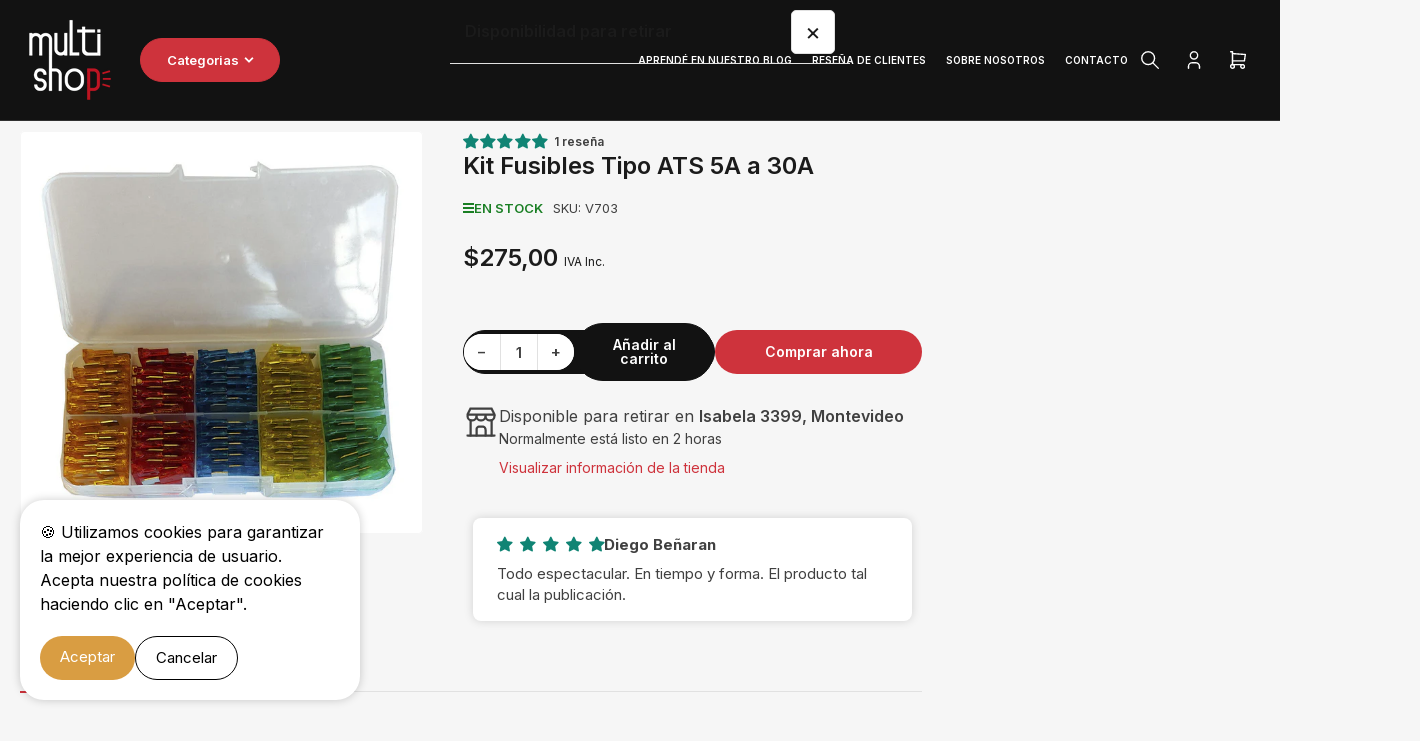

--- FILE ---
content_type: text/html; charset=utf-8
request_url: https://www.multishop.com.uy/products/fusibles-ficha-tipo-ats
body_size: 41092
content:
<!doctype html>
<html
  lang="es"
  
>
  <head>
    <meta charset="utf-8">
    <meta name="viewport" content="width=device-width, initial-scale=1">

    <title>
      Kit Fusibles Tipo ATS 5A a 30A
 &ndash; Multishop Uruguay</title>

    
    <link rel="preconnect" href="//cdn.shopify.com" crossorigin>
    

    
      
      <link rel="preconnect" href="//fonts.shopifycdn.com" crossorigin>
      
    

    
    
      <link
        rel="preload"
        as="font"
        href="//www.multishop.com.uy/cdn/fonts/inter/inter_n4.b2a3f24c19b4de56e8871f609e73ca7f6d2e2bb9.woff2"
        type="font/woff2"
        crossorigin
      >
    
    
      <link
        rel="preload"
        as="font"
        href="//www.multishop.com.uy/cdn/fonts/inter/inter_n6.771af0474a71b3797eb38f3487d6fb79d43b6877.woff2"
        type="font/woff2"
        crossorigin
      >
    
    

    



<style data-shopify>
  @font-face {
  font-family: Inter;
  font-weight: 400;
  font-style: normal;
  font-display: swap;
  src: url("//www.multishop.com.uy/cdn/fonts/inter/inter_n4.b2a3f24c19b4de56e8871f609e73ca7f6d2e2bb9.woff2") format("woff2"),
       url("//www.multishop.com.uy/cdn/fonts/inter/inter_n4.af8052d517e0c9ffac7b814872cecc27ae1fa132.woff") format("woff");
}

  @font-face {
  font-family: Inter;
  font-weight: 700;
  font-style: normal;
  font-display: swap;
  src: url("//www.multishop.com.uy/cdn/fonts/inter/inter_n7.02711e6b374660cfc7915d1afc1c204e633421e4.woff2") format("woff2"),
       url("//www.multishop.com.uy/cdn/fonts/inter/inter_n7.6dab87426f6b8813070abd79972ceaf2f8d3b012.woff") format("woff");
}

  @font-face {
  font-family: Inter;
  font-weight: 400;
  font-style: italic;
  font-display: swap;
  src: url("//www.multishop.com.uy/cdn/fonts/inter/inter_i4.feae1981dda792ab80d117249d9c7e0f1017e5b3.woff2") format("woff2"),
       url("//www.multishop.com.uy/cdn/fonts/inter/inter_i4.62773b7113d5e5f02c71486623cf828884c85c6e.woff") format("woff");
}

  @font-face {
  font-family: Inter;
  font-weight: 700;
  font-style: italic;
  font-display: swap;
  src: url("//www.multishop.com.uy/cdn/fonts/inter/inter_i7.b377bcd4cc0f160622a22d638ae7e2cd9b86ea4c.woff2") format("woff2"),
       url("//www.multishop.com.uy/cdn/fonts/inter/inter_i7.7c69a6a34e3bb44fcf6f975857e13b9a9b25beb4.woff") format("woff");
}

  @font-face {
  font-family: Inter;
  font-weight: 600;
  font-style: normal;
  font-display: swap;
  src: url("//www.multishop.com.uy/cdn/fonts/inter/inter_n6.771af0474a71b3797eb38f3487d6fb79d43b6877.woff2") format("woff2"),
       url("//www.multishop.com.uy/cdn/fonts/inter/inter_n6.88c903d8f9e157d48b73b7777d0642925bcecde7.woff") format("woff");
}

  @font-face {
  font-family: Inter;
  font-weight: 700;
  font-style: normal;
  font-display: swap;
  src: url("//www.multishop.com.uy/cdn/fonts/inter/inter_n7.02711e6b374660cfc7915d1afc1c204e633421e4.woff2") format("woff2"),
       url("//www.multishop.com.uy/cdn/fonts/inter/inter_n7.6dab87426f6b8813070abd79972ceaf2f8d3b012.woff") format("woff");
}

  @font-face {
  font-family: Inter;
  font-weight: 600;
  font-style: italic;
  font-display: swap;
  src: url("//www.multishop.com.uy/cdn/fonts/inter/inter_i6.3bbe0fe1c7ee4f282f9c2e296f3e4401a48cbe19.woff2") format("woff2"),
       url("//www.multishop.com.uy/cdn/fonts/inter/inter_i6.8bea21f57a10d5416ddf685e2c91682ec237876d.woff") format("woff");
}

  @font-face {
  font-family: Inter;
  font-weight: 700;
  font-style: italic;
  font-display: swap;
  src: url("//www.multishop.com.uy/cdn/fonts/inter/inter_i7.b377bcd4cc0f160622a22d638ae7e2cd9b86ea4c.woff2") format("woff2"),
       url("//www.multishop.com.uy/cdn/fonts/inter/inter_i7.7c69a6a34e3bb44fcf6f975857e13b9a9b25beb4.woff") format("woff");
}

@font-face {
  font-family: Inter;
  font-weight: 600;
  font-style: normal;
  font-display: swap;
  src: url("//www.multishop.com.uy/cdn/fonts/inter/inter_n6.771af0474a71b3797eb38f3487d6fb79d43b6877.woff2") format("woff2"),
       url("//www.multishop.com.uy/cdn/fonts/inter/inter_n6.88c903d8f9e157d48b73b7777d0642925bcecde7.woff") format("woff");
}

:root {
  	--page-width: 158rem;
  	--spacing-base-1: 2rem;

  	--grid-desktop-horizontal-spacing: 16px;
  	--grid-desktop-vertical-spacing: 16px;
  	--grid-mobile-horizontal-spacing: 10px;
  	--grid-mobile-vertical-spacing: 10px;

  	--border-radius-base: 5px;
  	--buttons-radius: 30px;
  	--inputs-radius: 5px;
  	--inputs-border-width: 1px;
  	--inputs-border-opacity: .2;

  	--color-base-white: #fff;
  	--color-product-review-star: #FFB800;
    --color-button-disabled: #e1e1e1;

  	--color-sale: rgba(255, 1, 0, 1.0);
  	--color-sale-background: #ffb3b3;
  	--color-error: rgba(255, 1, 0, 1.0);
  	--color-error-background: #ffffff;
  	--color-success: rgba(26, 127, 36, 1.0);
  	--color-success-background: #eefcef;
  	--color-warning: rgba(189, 107, 27, 1.0);
  	--color-warning-background: #f8e1cb;
  	--color-preorder: rgba(11, 108, 255, 1.0);
  	--color-preorder-background: #d2e4ff;
  	--color-backorder: rgba(26, 127, 36, 1.0);
  	--color-backorder-background: #b3efb9;
  	--color-price: 27, 27, 27, 1.0;
  	--color-price-discounted: 64, 64, 64, 1.0;
    --color-price-discounted-final: 27 27 27 / 1.0;

  	--font-body-family: Inter, sans-serif;
  	--font-body-style: normal;
  	--font-body-weight: 400;
  	--font-bolder-weight: 600;

  	--font-heading-family: Inter, sans-serif;
  	--font-heading-style: normal;
  	--font-heading-weight: 600;

  	--font-body-scale: 1.0;
  	--font-heading-scale: 1.0;
  	--font-heading-spacing: 0.0em;
  	--font-heading-transform: none;
  	--font-product-price-scale: 1.0;
  	--font-product-price-grid-scale: 1.0;

  	--font-buttons-family: Inter,sans-serif;
  	--font-buttons-transform: none;

  	--font-badges-transform: uppercase;
  }

  
    

    :root,
    .color-background-1 {
      --color-background: 246 246 246 / 1.0;
      --color-background-complementary: 255 255 255 / 1.0;
      --color-foreground: 64 64 64 / 1.0;
      --color-foreground-alt: 27 27 27 / 1.0;
      --color-border: 225 225 225 / 1.0;
      --color-card-border: 246 246 246 / 1.0;
      --color-box-shadow: 225 225 225 / 0.2;
      --color-accent-1: 206 51 60 / 1.0;
      --color-accent-2: 18 18 18 / 1.0;
      --color-button: 206 51 60 / 1.0;
      --color-button-text: 255 255 255 / 1.0;
      --color-secondary-button: 18 18 18 / 1.0;
      --color-secondary-button-text: 255 255 255 / 1.0;
      --color-product-cards-background: 255 255 255 / 1.0;
      --color-product-cards-foreground: 64 64 64 / 1.0;
      --color-product-cards-foreground-alt: 27 27 27 / 1.0;
      --color-product-cards-border: 246 246 246 / 1.0;
      --color-product-cards-price: 27 27 27 / 1.0;
      --color-product-cards-price-discount: 64 64 64 / 1.0;
      --color-product-cards-price-discount-final: 27 27 27 / 1.0;

      --color-inputs-background: 255 255 255 / 1.0;
      --color-inputs-foreground: 64 64 64 / 1.0;
      --color-inputs-border: 225 225 225 / 1.0;
      --color-inputs-box-shadow: 225 225 225 / 0.2;

      --color-aux-background: 255 255 255 / 1.0;
      --color-aux-foreground: 27 27 27 / 1.0;
      --color-aux-border: 225 225 225 / 1.0;
      --color-aux-box-shadow: 225 225 225 / 0.2;
    }

    .color-button-background-1 {
      --color-button: 206 51 60 / 1.0;
      --color-button-text: 255 255 255 / 1.0;
      --color-secondary-button: 18 18 18 / 1.0;
      --color-secondary-button-text: 255 255 255 / 1.0;
    }
  
    

    
    .color-background-2 {
      --color-background: 255 255 255 / 1.0;
      --color-background-complementary: 246 246 246 / 1.0;
      --color-foreground: 64 64 64 / 1.0;
      --color-foreground-alt: 27 27 27 / 1.0;
      --color-border: 225 225 225 / 1.0;
      --color-card-border: 246 246 246 / 1.0;
      --color-box-shadow: 225 225 225 / 0.2;
      --color-accent-1: 206 51 60 / 1.0;
      --color-accent-2: 18 18 18 / 1.0;
      --color-button: 206 51 60 / 1.0;
      --color-button-text: 255 255 255 / 1.0;
      --color-secondary-button: 18 18 18 / 1.0;
      --color-secondary-button-text: 255 255 255 / 1.0;
      --color-product-cards-background: 255 255 255 / 1.0;
      --color-product-cards-foreground: 64 64 64 / 1.0;
      --color-product-cards-foreground-alt: 27 27 27 / 1.0;
      --color-product-cards-border: 246 246 246 / 1.0;
      --color-product-cards-price: 27 27 27 / 1.0;
      --color-product-cards-price-discount: 64 64 64 / 1.0;
      --color-product-cards-price-discount-final: 27 27 27 / 1.0;

      --color-inputs-background: 255 255 255 / 1.0;
      --color-inputs-foreground: 64 64 64 / 1.0;
      --color-inputs-border: 225 225 225 / 1.0;
      --color-inputs-box-shadow: 225 225 225 / 0.2;

      --color-aux-background: 255 255 255 / 1.0;
      --color-aux-foreground: 27 27 27 / 1.0;
      --color-aux-border: 225 225 225 / 1.0;
      --color-aux-box-shadow: 225 225 225 / 0.2;
    }

    .color-button-background-2 {
      --color-button: 206 51 60 / 1.0;
      --color-button-text: 255 255 255 / 1.0;
      --color-secondary-button: 18 18 18 / 1.0;
      --color-secondary-button-text: 255 255 255 / 1.0;
    }
  
    

    
    .color-accent-1 {
      --color-background: 206 51 60 / 1.0;
      --color-background-complementary: 255 255 255 / 0.13;
      --color-foreground: 255 255 255 / 1.0;
      --color-foreground-alt: 255 255 255 / 1.0;
      --color-border: 255 255 255 / 0.07;
      --color-card-border: 255 255 255 / 0.13;
      --color-box-shadow: 255 255 255 / 0.2;
      --color-accent-1: 255 255 255 / 1.0;
      --color-accent-2: 18 18 18 / 1.0;
      --color-button: 18 18 18 / 1.0;
      --color-button-text: 255 255 255 / 1.0;
      --color-secondary-button: 242 242 242 / 1.0;
      --color-secondary-button-text: 18 18 18 / 1.0;
      --color-product-cards-background: 255 255 255 / 1.0;
      --color-product-cards-foreground: 64 64 64 / 1.0;
      --color-product-cards-foreground-alt: 27 27 27 / 1.0;
      --color-product-cards-border: 246 246 246 / 1.0;
      --color-product-cards-price: 27 27 27 / 1.0;
      --color-product-cards-price-discount: 64 64 64 / 1.0;
      --color-product-cards-price-discount-final: 27 27 27 / 1.0;

      --color-inputs-background: 255 255 255 / 1.0;
      --color-inputs-foreground: 64 64 64 / 1.0;
      --color-inputs-border: 225 225 225 / 1.0;
      --color-inputs-box-shadow: 225 225 225 / 0.2;

      --color-aux-background: 255 255 255 / 1.0;
      --color-aux-foreground: 27 27 27 / 1.0;
      --color-aux-border: 225 225 225 / 1.0;
      --color-aux-box-shadow: 225 225 225 / 0.2;
    }

    .color-button-accent-1 {
      --color-button: 18 18 18 / 1.0;
      --color-button-text: 255 255 255 / 1.0;
      --color-secondary-button: 242 242 242 / 1.0;
      --color-secondary-button-text: 18 18 18 / 1.0;
    }
  
    

    
    .color-accent-2 {
      --color-background: 18 18 18 / 1.0;
      --color-background-complementary: 255 255 255 / 0.13;
      --color-foreground: 255 255 255 / 1.0;
      --color-foreground-alt: 255 255 255 / 1.0;
      --color-border: 255 255 255 / 0.13;
      --color-card-border: 255 255 255 / 0.13;
      --color-box-shadow: 255 255 255 / 0.2;
      --color-accent-1: 255 255 255 / 1.0;
      --color-accent-2: 206 51 60 / 1.0;
      --color-button: 206 51 60 / 1.0;
      --color-button-text: 255 255 255 / 1.0;
      --color-secondary-button: 242 242 242 / 1.0;
      --color-secondary-button-text: 18 18 18 / 1.0;
      --color-product-cards-background: 255 255 255 / 1.0;
      --color-product-cards-foreground: 64 64 64 / 1.0;
      --color-product-cards-foreground-alt: 27 27 27 / 1.0;
      --color-product-cards-border: 246 246 246 / 1.0;
      --color-product-cards-price: 27 27 27 / 1.0;
      --color-product-cards-price-discount: 64 64 64 / 1.0;
      --color-product-cards-price-discount-final: 27 27 27 / 1.0;

      --color-inputs-background: 255 255 255 / 1.0;
      --color-inputs-foreground: 64 64 64 / 1.0;
      --color-inputs-border: 225 225 225 / 1.0;
      --color-inputs-box-shadow: 225 225 225 / 0.2;

      --color-aux-background: 255 255 255 / 1.0;
      --color-aux-foreground: 27 27 27 / 1.0;
      --color-aux-border: 225 225 225 / 1.0;
      --color-aux-box-shadow: 225 225 225 / 0.2;
    }

    .color-button-accent-2 {
      --color-button: 206 51 60 / 1.0;
      --color-button-text: 255 255 255 / 1.0;
      --color-secondary-button: 242 242 242 / 1.0;
      --color-secondary-button-text: 18 18 18 / 1.0;
    }
  
    

    
    .color-accent-3 {
      --color-background: 16 22 51 / 1.0;
      --color-background-complementary: 255 255 255 / 0.13;
      --color-foreground: 255 255 255 / 1.0;
      --color-foreground-alt: 255 255 255 / 1.0;
      --color-border: 255 255 255 / 0.1;
      --color-card-border: 255 255 255 / 0.1;
      --color-box-shadow: 255 255 255 / 0.2;
      --color-accent-1: 255 255 255 / 1.0;
      --color-accent-2: 206 51 60 / 1.0;
      --color-button: 206 51 60 / 1.0;
      --color-button-text: 255 255 255 / 1.0;
      --color-secondary-button: 242 242 242 / 1.0;
      --color-secondary-button-text: 16 22 51 / 1.0;
      --color-product-cards-background: 255 255 255 / 1.0;
      --color-product-cards-foreground: 64 64 64 / 1.0;
      --color-product-cards-foreground-alt: 27 27 27 / 1.0;
      --color-product-cards-border: 246 246 246 / 1.0;
      --color-product-cards-price: 27 27 27 / 1.0;
      --color-product-cards-price-discount: 64 64 64 / 1.0;
      --color-product-cards-price-discount-final: 27 27 27 / 1.0;

      --color-inputs-background: 255 255 255 / 1.0;
      --color-inputs-foreground: 64 64 64 / 1.0;
      --color-inputs-border: 225 225 225 / 1.0;
      --color-inputs-box-shadow: 225 225 225 / 0.2;

      --color-aux-background: 255 255 255 / 1.0;
      --color-aux-foreground: 27 27 27 / 1.0;
      --color-aux-border: 225 225 225 / 1.0;
      --color-aux-box-shadow: 225 225 225 / 0.2;
    }

    .color-button-accent-3 {
      --color-button: 206 51 60 / 1.0;
      --color-button-text: 255 255 255 / 1.0;
      --color-secondary-button: 242 242 242 / 1.0;
      --color-secondary-button-text: 16 22 51 / 1.0;
    }
  

  body, .color-background-1, .color-background-2, .color-accent-1, .color-accent-2, .color-accent-3 {
    color: rgba(var(--color-foreground));
    background-color: rgba(var(--color-background));
  }

  .background-complementary {
    background-color: rgb(var(--color-background-complementary));
  }
</style>


    <style>
      html {
        box-sizing: border-box;
        -ms-overflow-style: scrollbar;
        -webkit-tap-highlight-color: rgba(0, 0, 0, 0);
        height: 100%;
        font-size: calc(var(--font-body-scale) * 62.5%);
        scroll-behavior: smooth;
        line-height: 1.15;
        -webkit-text-size-adjust: 100%;
      }

      * {
        box-sizing: inherit;
      }

      *::before,
      *::after {
        box-sizing: inherit;
      }

      .drawer {
        position: fixed;
        top: 0;
        inset-inline-end: 0;
        height: 100dvh;
        width: 85vw;
        max-width: 40rem;
        transform: translateX(calc(100% + 5rem));
      }

      [dir='rtl'] .drawer {
        transform: translateX(calc(-100% - 5rem));
      }

      .dropdown-list-wrap {
        visibility: hidden;
        opacity: 0;
      }

      .breadcrumb {
        display: none;
      }

      @media (min-width: 990px) {
        .breadcrumb {
          display: block;
        }
      }

      slideshow-component {
        display: block;
        height: auto;
        overflow: visible;
        position: relative;
      }

      .slideshow {
        position: relative;
        display: block;
        overflow: hidden;
        z-index: 1;
      }

      .slideshow-slide {
        position: relative;
        width: 100%;
        display: block;
        flex: none;
      }
    </style>

    <link href="//www.multishop.com.uy/cdn/shop/t/15/assets/base.css?v=98788371661370843941760469567" rel="stylesheet" type="text/css" media="all" />

    <script src="//www.multishop.com.uy/cdn/shop/t/15/assets/pubsub.js?v=175911274419743173511760469567" defer="defer"></script>
    <script src="//www.multishop.com.uy/cdn/shop/t/15/assets/scripts.js?v=156546883111368399691760469567" defer="defer"></script>

    <script>window.performance && window.performance.mark && window.performance.mark('shopify.content_for_header.start');</script><meta name="facebook-domain-verification" content="0fd0asspkg2e7tu1ov0s2mlvqc4vcl">
<meta name="facebook-domain-verification" content="0fd0asspkg2e7tu1ov0s2mlvqc4vcl">
<meta name="google-site-verification" content="2_PYB5q2L69V_HUCIpTPeZdTVK7d1Rz2H5Y-n4ordjQ">
<meta id="shopify-digital-wallet" name="shopify-digital-wallet" content="/55341416646/digital_wallets/dialog">
<link rel="alternate" type="application/json+oembed" href="https://www.multishop.com.uy/products/fusibles-ficha-tipo-ats.oembed">
<script async="async" src="/checkouts/internal/preloads.js?locale=es-UY"></script>
<script id="shopify-features" type="application/json">{"accessToken":"89b32b5dcd6b10183ce3af257141fbac","betas":["rich-media-storefront-analytics"],"domain":"www.multishop.com.uy","predictiveSearch":true,"shopId":55341416646,"locale":"es"}</script>
<script>var Shopify = Shopify || {};
Shopify.shop = "multishop-uruguay.myshopify.com";
Shopify.locale = "es";
Shopify.currency = {"active":"UYU","rate":"1.0"};
Shopify.country = "UY";
Shopify.theme = {"name":"Copia actualizada de Maranello","id":181471838483,"schema_name":"Maranello","schema_version":"5.2.0","theme_store_id":2186,"role":"main"};
Shopify.theme.handle = "null";
Shopify.theme.style = {"id":null,"handle":null};
Shopify.cdnHost = "www.multishop.com.uy/cdn";
Shopify.routes = Shopify.routes || {};
Shopify.routes.root = "/";</script>
<script type="module">!function(o){(o.Shopify=o.Shopify||{}).modules=!0}(window);</script>
<script>!function(o){function n(){var o=[];function n(){o.push(Array.prototype.slice.apply(arguments))}return n.q=o,n}var t=o.Shopify=o.Shopify||{};t.loadFeatures=n(),t.autoloadFeatures=n()}(window);</script>
<script id="shop-js-analytics" type="application/json">{"pageType":"product"}</script>
<script defer="defer" async type="module" src="//www.multishop.com.uy/cdn/shopifycloud/shop-js/modules/v2/client.init-shop-cart-sync_DaR8I8JV.es.esm.js"></script>
<script defer="defer" async type="module" src="//www.multishop.com.uy/cdn/shopifycloud/shop-js/modules/v2/chunk.common_CvUpgQgQ.esm.js"></script>
<script type="module">
  await import("//www.multishop.com.uy/cdn/shopifycloud/shop-js/modules/v2/client.init-shop-cart-sync_DaR8I8JV.es.esm.js");
await import("//www.multishop.com.uy/cdn/shopifycloud/shop-js/modules/v2/chunk.common_CvUpgQgQ.esm.js");

  window.Shopify.SignInWithShop?.initShopCartSync?.({"fedCMEnabled":true,"windoidEnabled":true});

</script>
<script>(function() {
  var isLoaded = false;
  function asyncLoad() {
    if (isLoaded) return;
    isLoaded = true;
    var urls = ["https:\/\/cdn.logbase.io\/lb-upsell-wrapper.js?shop=multishop-uruguay.myshopify.com"];
    for (var i = 0; i < urls.length; i++) {
      var s = document.createElement('script');
      s.type = 'text/javascript';
      s.async = true;
      s.src = urls[i];
      var x = document.getElementsByTagName('script')[0];
      x.parentNode.insertBefore(s, x);
    }
  };
  if(window.attachEvent) {
    window.attachEvent('onload', asyncLoad);
  } else {
    window.addEventListener('load', asyncLoad, false);
  }
})();</script>
<script id="__st">var __st={"a":55341416646,"offset":-10800,"reqid":"9795f328-d8c3-4eaf-805b-afcc0a235f5f-1765324418","pageurl":"www.multishop.com.uy\/products\/fusibles-ficha-tipo-ats","u":"ebca3878b82e","p":"product","rtyp":"product","rid":7277541097670};</script>
<script>window.ShopifyPaypalV4VisibilityTracking = true;</script>
<script id="captcha-bootstrap">!function(){'use strict';const t='contact',e='account',n='new_comment',o=[[t,t],['blogs',n],['comments',n],[t,'customer']],c=[[e,'customer_login'],[e,'guest_login'],[e,'recover_customer_password'],[e,'create_customer']],r=t=>t.map((([t,e])=>`form[action*='/${t}']:not([data-nocaptcha='true']) input[name='form_type'][value='${e}']`)).join(','),a=t=>()=>t?[...document.querySelectorAll(t)].map((t=>t.form)):[];function s(){const t=[...o],e=r(t);return a(e)}const i='password',u='form_key',d=['recaptcha-v3-token','g-recaptcha-response','h-captcha-response',i],f=()=>{try{return window.sessionStorage}catch{return}},m='__shopify_v',_=t=>t.elements[u];function p(t,e,n=!1){try{const o=window.sessionStorage,c=JSON.parse(o.getItem(e)),{data:r}=function(t){const{data:e,action:n}=t;return t[m]||n?{data:e,action:n}:{data:t,action:n}}(c);for(const[e,n]of Object.entries(r))t.elements[e]&&(t.elements[e].value=n);n&&o.removeItem(e)}catch(o){console.error('form repopulation failed',{error:o})}}const l='form_type',E='cptcha';function T(t){t.dataset[E]=!0}const w=window,h=w.document,L='Shopify',v='ce_forms',y='captcha';let A=!1;((t,e)=>{const n=(g='f06e6c50-85a8-45c8-87d0-21a2b65856fe',I='https://cdn.shopify.com/shopifycloud/storefront-forms-hcaptcha/ce_storefront_forms_captcha_hcaptcha.v1.5.2.iife.js',D={infoText:'Protegido por hCaptcha',privacyText:'Privacidad',termsText:'Términos'},(t,e,n)=>{const o=w[L][v],c=o.bindForm;if(c)return c(t,g,e,D).then(n);var r;o.q.push([[t,g,e,D],n]),r=I,A||(h.body.append(Object.assign(h.createElement('script'),{id:'captcha-provider',async:!0,src:r})),A=!0)});var g,I,D;w[L]=w[L]||{},w[L][v]=w[L][v]||{},w[L][v].q=[],w[L][y]=w[L][y]||{},w[L][y].protect=function(t,e){n(t,void 0,e),T(t)},Object.freeze(w[L][y]),function(t,e,n,w,h,L){const[v,y,A,g]=function(t,e,n){const i=e?o:[],u=t?c:[],d=[...i,...u],f=r(d),m=r(i),_=r(d.filter((([t,e])=>n.includes(e))));return[a(f),a(m),a(_),s()]}(w,h,L),I=t=>{const e=t.target;return e instanceof HTMLFormElement?e:e&&e.form},D=t=>v().includes(t);t.addEventListener('submit',(t=>{const e=I(t);if(!e)return;const n=D(e)&&!e.dataset.hcaptchaBound&&!e.dataset.recaptchaBound,o=_(e),c=g().includes(e)&&(!o||!o.value);(n||c)&&t.preventDefault(),c&&!n&&(function(t){try{if(!f())return;!function(t){const e=f();if(!e)return;const n=_(t);if(!n)return;const o=n.value;o&&e.removeItem(o)}(t);const e=Array.from(Array(32),(()=>Math.random().toString(36)[2])).join('');!function(t,e){_(t)||t.append(Object.assign(document.createElement('input'),{type:'hidden',name:u})),t.elements[u].value=e}(t,e),function(t,e){const n=f();if(!n)return;const o=[...t.querySelectorAll(`input[type='${i}']`)].map((({name:t})=>t)),c=[...d,...o],r={};for(const[a,s]of new FormData(t).entries())c.includes(a)||(r[a]=s);n.setItem(e,JSON.stringify({[m]:1,action:t.action,data:r}))}(t,e)}catch(e){console.error('failed to persist form',e)}}(e),e.submit())}));const S=(t,e)=>{t&&!t.dataset[E]&&(n(t,e.some((e=>e===t))),T(t))};for(const o of['focusin','change'])t.addEventListener(o,(t=>{const e=I(t);D(e)&&S(e,y())}));const B=e.get('form_key'),M=e.get(l),P=B&&M;t.addEventListener('DOMContentLoaded',(()=>{const t=y();if(P)for(const e of t)e.elements[l].value===M&&p(e,B);[...new Set([...A(),...v().filter((t=>'true'===t.dataset.shopifyCaptcha))])].forEach((e=>S(e,t)))}))}(h,new URLSearchParams(w.location.search),n,t,e,['guest_login'])})(!0,!0)}();</script>
<script integrity="sha256-52AcMU7V7pcBOXWImdc/TAGTFKeNjmkeM1Pvks/DTgc=" data-source-attribution="shopify.loadfeatures" defer="defer" src="//www.multishop.com.uy/cdn/shopifycloud/storefront/assets/storefront/load_feature-81c60534.js" crossorigin="anonymous"></script>
<script data-source-attribution="shopify.dynamic_checkout.dynamic.init">var Shopify=Shopify||{};Shopify.PaymentButton=Shopify.PaymentButton||{isStorefrontPortableWallets:!0,init:function(){window.Shopify.PaymentButton.init=function(){};var t=document.createElement("script");t.src="https://www.multishop.com.uy/cdn/shopifycloud/portable-wallets/latest/portable-wallets.es.js",t.type="module",document.head.appendChild(t)}};
</script>
<script data-source-attribution="shopify.dynamic_checkout.buyer_consent">
  function portableWalletsHideBuyerConsent(e){var t=document.getElementById("shopify-buyer-consent"),n=document.getElementById("shopify-subscription-policy-button");t&&n&&(t.classList.add("hidden"),t.setAttribute("aria-hidden","true"),n.removeEventListener("click",e))}function portableWalletsShowBuyerConsent(e){var t=document.getElementById("shopify-buyer-consent"),n=document.getElementById("shopify-subscription-policy-button");t&&n&&(t.classList.remove("hidden"),t.removeAttribute("aria-hidden"),n.addEventListener("click",e))}window.Shopify?.PaymentButton&&(window.Shopify.PaymentButton.hideBuyerConsent=portableWalletsHideBuyerConsent,window.Shopify.PaymentButton.showBuyerConsent=portableWalletsShowBuyerConsent);
</script>
<script>
  function portableWalletsCleanup(e){e&&e.src&&console.error("Failed to load portable wallets script "+e.src);var t=document.querySelectorAll("shopify-accelerated-checkout .shopify-payment-button__skeleton, shopify-accelerated-checkout-cart .wallet-cart-button__skeleton"),e=document.getElementById("shopify-buyer-consent");for(let e=0;e<t.length;e++)t[e].remove();e&&e.remove()}function portableWalletsNotLoadedAsModule(e){e instanceof ErrorEvent&&"string"==typeof e.message&&e.message.includes("import.meta")&&"string"==typeof e.filename&&e.filename.includes("portable-wallets")&&(window.removeEventListener("error",portableWalletsNotLoadedAsModule),window.Shopify.PaymentButton.failedToLoad=e,"loading"===document.readyState?document.addEventListener("DOMContentLoaded",window.Shopify.PaymentButton.init):window.Shopify.PaymentButton.init())}window.addEventListener("error",portableWalletsNotLoadedAsModule);
</script>

<script type="module" src="https://www.multishop.com.uy/cdn/shopifycloud/portable-wallets/latest/portable-wallets.es.js" onError="portableWalletsCleanup(this)" crossorigin="anonymous"></script>
<script nomodule>
  document.addEventListener("DOMContentLoaded", portableWalletsCleanup);
</script>

<link id="shopify-accelerated-checkout-styles" rel="stylesheet" media="screen" href="https://www.multishop.com.uy/cdn/shopifycloud/portable-wallets/latest/accelerated-checkout-backwards-compat.css" crossorigin="anonymous">
<style id="shopify-accelerated-checkout-cart">
        #shopify-buyer-consent {
  margin-top: 1em;
  display: inline-block;
  width: 100%;
}

#shopify-buyer-consent.hidden {
  display: none;
}

#shopify-subscription-policy-button {
  background: none;
  border: none;
  padding: 0;
  text-decoration: underline;
  font-size: inherit;
  cursor: pointer;
}

#shopify-subscription-policy-button::before {
  box-shadow: none;
}

      </style>

<script>window.performance && window.performance.mark && window.performance.mark('shopify.content_for_header.end');</script>

    <script>
      if (Shopify.designMode) {
        document.documentElement.classList.add('shopify-design-mode');
      }
    </script>
      <meta name="description" content="¿Querés manejar con tranquilidad sabiendo que tu auto está protegido?El Kit de Fusibles Tipo ATS es la solución ideal para mantener la seguridad de todos los sistemas eléctricos de tu vehículo. Con un rango completo de 5A a 30A, ofrece la protección perfecta para cada circuito, desde luces y audio hasta faros o sistema">
    
    <link rel="canonical" href="https://www.multishop.com.uy/products/fusibles-ficha-tipo-ats">
    


<meta property="og:site_name" content="Multishop Uruguay">
<meta property="og:url" content="https://www.multishop.com.uy/products/fusibles-ficha-tipo-ats">
<meta property="og:title" content="Kit Fusibles Tipo ATS 5A a 30A">
<meta property="og:type" content="product">
<meta property="og:description" content="¿Querés manejar con tranquilidad sabiendo que tu auto está protegido?El Kit de Fusibles Tipo ATS es la solución ideal para mantener la seguridad de todos los sistemas eléctricos de tu vehículo. Con un rango completo de 5A a 30A, ofrece la protección perfecta para cada circuito, desde luces y audio hasta faros o sistema"><meta property="og:image" content="http://www.multishop.com.uy/cdn/shop/files/kit-fusibles-tipo-ats-5a-a-30a-multishop-uruguay.jpg?v=1759140242">
  <meta property="og:image:secure_url" content="https://www.multishop.com.uy/cdn/shop/files/kit-fusibles-tipo-ats-5a-a-30a-multishop-uruguay.jpg?v=1759140242">
  <meta property="og:image:width" content="800">
  <meta property="og:image:height" content="800"><meta
    property="og:price:amount"
    content="275,00"
  >
  <meta property="og:price:currency" content="UYU"><meta name="twitter:card" content="summary_large_image">
<meta name="twitter:title" content="Kit Fusibles Tipo ATS 5A a 30A">
<meta name="twitter:description" content="¿Querés manejar con tranquilidad sabiendo que tu auto está protegido?El Kit de Fusibles Tipo ATS es la solución ideal para mantener la seguridad de todos los sistemas eléctricos de tu vehículo. Con un rango completo de 5A a 30A, ofrece la protección perfecta para cada circuito, desde luces y audio hasta faros o sistema">

    
      <link
        rel="icon"
        type="image/png"
        href="//www.multishop.com.uy/cdn/shop/files/Logo_Multishop_sinfondo.png?crop=center&height=32&v=1733412474&width=32"
      >
    
  <!-- BEGIN app block: shopify://apps/judge-me-reviews/blocks/judgeme_core/61ccd3b1-a9f2-4160-9fe9-4fec8413e5d8 --><!-- Start of Judge.me Core -->




<link rel="dns-prefetch" href="https://cdnwidget.judge.me">
<link rel="dns-prefetch" href="https://cdn.judge.me">
<link rel="dns-prefetch" href="https://cdn1.judge.me">
<link rel="dns-prefetch" href="https://api.judge.me">

<script data-cfasync='false' class='jdgm-settings-script'>window.jdgmSettings={"pagination":5,"disable_web_reviews":false,"badge_no_review_text":"Sin reseñas","badge_n_reviews_text":"{{ n }} reseña/reseñas","hide_badge_preview_if_no_reviews":true,"badge_hide_text":false,"enforce_center_preview_badge":false,"widget_title":"Reseñas de Clientes","widget_open_form_text":"Escribir una reseña","widget_close_form_text":"Cancelar reseña","widget_refresh_page_text":"Actualizar página","widget_summary_text":"Basado en {{ number_of_reviews }} reseña/reseñas","widget_no_review_text":"Sé el primero en escribir una reseña","widget_name_field_text":"Nombre","widget_verified_name_field_text":"Nombre Verificado (público)","widget_name_placeholder_text":"Nombre","widget_required_field_error_text":"Este campo es obligatorio.","widget_email_field_text":"Dirección de correo electrónico","widget_verified_email_field_text":"Correo electrónico Verificado (privado, no se puede editar)","widget_email_placeholder_text":"Tu dirección de correo electrónico","widget_email_field_error_text":"Por favor, ingresa una dirección de correo electrónico válida.","widget_rating_field_text":"Calificación","widget_review_title_field_text":"Título de la Reseña","widget_review_title_placeholder_text":"Da un título a tu reseña","widget_review_body_field_text":"Contenido de la reseña","widget_review_body_placeholder_text":"Empieza a escribir aquí...","widget_pictures_field_text":"Imagen/Video (opcional)","widget_submit_review_text":"Enviar Reseña","widget_submit_verified_review_text":"Enviar Reseña Verificada","widget_submit_success_msg_with_auto_publish":"¡Gracias! Por favor, actualiza la página en unos momentos para ver tu reseña. Puedes eliminar o editar tu reseña iniciando sesión en \u003ca href='https://judge.me/login' target='_blank' rel='nofollow noopener'\u003eJudge.me\u003c/a\u003e","widget_submit_success_msg_no_auto_publish":"¡Gracias! Tu reseña se publicará tan pronto como sea aprobada por el administrador de la tienda. Puedes eliminar o editar tu reseña iniciando sesión en \u003ca href='https://judge.me/login' target='_blank' rel='nofollow noopener'\u003eJudge.me\u003c/a\u003e","widget_show_default_reviews_out_of_total_text":"Mostrando {{ n_reviews_shown }} de {{ n_reviews }} reseñas.","widget_show_all_link_text":"Mostrar todas","widget_show_less_link_text":"Mostrar menos","widget_author_said_text":"{{ reviewer_name }} dijo:","widget_days_text":"hace {{ n }} día/días","widget_weeks_text":"hace {{ n }} semana/semanas","widget_months_text":"hace {{ n }} mes/meses","widget_years_text":"hace {{ n }} año/años","widget_yesterday_text":"Ayer","widget_today_text":"Hoy","widget_replied_text":"\u003e\u003e {{ shop_name }} respondió:","widget_read_more_text":"Leer más","widget_rating_filter_see_all_text":"Ver todas las reseñas","widget_sorting_most_recent_text":"Más Recientes","widget_sorting_highest_rating_text":"Mayor Calificación","widget_sorting_lowest_rating_text":"Menor Calificación","widget_sorting_with_pictures_text":"Solo Imágenes","widget_sorting_most_helpful_text":"Más Útiles","widget_open_question_form_text":"Hacer una pregunta","widget_reviews_subtab_text":"Reseñas","widget_questions_subtab_text":"Preguntas","widget_question_label_text":"Pregunta","widget_answer_label_text":"Respuesta","widget_question_placeholder_text":"Escribe tu pregunta aquí","widget_submit_question_text":"Enviar Pregunta","widget_question_submit_success_text":"¡Gracias por tu pregunta! Te notificaremos una vez que sea respondida.","verified_badge_text":"Verificado","verified_badge_placement":"left-of-reviewer-name","widget_review_max_height":4,"widget_hide_border":false,"widget_social_share":false,"all_reviews_include_out_of_store_products":true,"all_reviews_out_of_store_text":"(fuera de la tienda)","all_reviews_product_name_prefix_text":"sobre","enable_review_pictures":true,"review_date_format":"dd/mm/yyyy","widget_product_reviews_subtab_text":"Reseñas de Productos","widget_shop_reviews_subtab_text":"Reseñas de la Tienda","widget_write_a_store_review_text":"Escribir una Reseña de la Tienda","widget_other_languages_heading":"Reseñas en Otros Idiomas","widget_translate_review_text":"Traducir reseña a {{ language }}","widget_translating_review_text":"Traduciendo...","widget_show_original_translation_text":"Mostrar original ({{ language }})","widget_translate_review_failed_text":"No se pudo traducir la reseña.","widget_translate_review_retry_text":"Reintentar","widget_translate_review_try_again_later_text":"Intentar más tarde","widget_sorting_pictures_first_text":"Imágenes Primero","floating_tab_button_name":"★ Reseñas","floating_tab_title":"Deja que los clientes hablen por nosotros","floating_tab_url":"","floating_tab_url_enabled":false,"all_reviews_text_badge_text":"Los clientes nos califican {{ shop.metafields.judgeme.all_reviews_rating | round: 1 }}/5 basado en {{ shop.metafields.judgeme.all_reviews_count }} reseñas.","all_reviews_text_badge_text_branded_style":"{{ shop.metafields.judgeme.all_reviews_rating | round: 1 }} de 5 estrellas basado en {{ shop.metafields.judgeme.all_reviews_count }} reseñas","all_reviews_text_badge_url":"","all_reviews_text_style":"branded","featured_carousel_title":"Reseñas de nuestros clientes","featured_carousel_count_text":"de {{ n }} reseñas","featured_carousel_add_link_to_all_reviews_page":true,"featured_carousel_url":"https://www.multishop.com.uy/pages/resenas-de-clientes","featured_carousel_autoslide_interval":3,"featured_carousel_arrows_on_the_sides":true,"verified_count_badge_style":"branded","verified_count_badge_url":"","picture_reminder_submit_button":"Upload Pictures","widget_sorting_videos_first_text":"Videos Primero","widget_review_pending_text":"Pendiente","featured_carousel_items_for_large_screen":4,"remove_microdata_snippet":true,"preview_badge_no_question_text":"Sin preguntas","preview_badge_n_question_text":"{{ number_of_questions }} pregunta/preguntas","widget_search_bar_placeholder":"Buscar reseñas","widget_sorting_verified_only_text":"Solo verificadas","featured_carousel_theme":"card","featured_carousel_show_reviewer":false,"featured_carousel_show_product":true,"featured_carousel_verified_badge_enable":true,"featured_carousel_border_style":"square","featured_carousel_more_reviews_button_text":"Leer más reseñas","featured_carousel_view_product_button_text":"Ver producto","all_reviews_page_load_more_text":"Cargar Más Reseñas","widget_advanced_speed_features":5,"widget_public_name_text":"mostrado públicamente como","default_reviewer_name_has_non_latin":true,"widget_reviewer_anonymous":"Anónimo","medals_widget_title":"Medallas de Reseñas Judge.me","widget_invalid_yt_video_url_error_text":"No es una URL de video de YouTube","widget_max_length_field_error_text":"Por favor, ingresa no más de {0} caracteres.","widget_verified_by_shop_text":"Verificado por la Tienda","widget_show_photo_gallery":true,"widget_load_with_code_splitting":true,"widget_ugc_title":"Hecho por nosotros, Compartido por ti","widget_ugc_subtitle":"Etiquétanos para ver tu imagen destacada en nuestra página","widget_ugc_primary_button_text":"Comprar Ahora","widget_ugc_secondary_button_text":"Cargar Más","widget_ugc_reviews_button_text":"Ver Reseñas","widget_summary_average_rating_text":"{{ average_rating }} de 5","widget_media_grid_title":"Fotos y videos de clientes","widget_media_grid_see_more_text":"Ver más","widget_verified_by_judgeme_text":"Verificado por Judge.me","widget_verified_by_judgeme_text_in_store_medals":"Verificado por Judge.me","widget_media_field_exceed_quantity_message":"Lo sentimos, solo podemos aceptar {{ max_media }} para una reseña.","widget_media_field_exceed_limit_message":"{{ file_name }} es demasiado grande, por favor selecciona un {{ media_type }} menor a {{ size_limit }}MB.","widget_review_submitted_text":"¡Reseña Enviada!","widget_question_submitted_text":"¡Pregunta Enviada!","widget_close_form_text_question":"Cancelar","widget_write_your_answer_here_text":"Escribe tu respuesta aquí","widget_enabled_branded_link":true,"widget_show_collected_by_judgeme":true,"widget_collected_by_judgeme_text":"recopilado por Judge.me","widget_load_more_text":"Cargar Más","widget_full_review_text":"Reseña Completa","widget_read_more_reviews_text":"Leer Más Reseñas","widget_read_questions_text":"Leer Preguntas","widget_questions_and_answers_text":"Preguntas y Respuestas","widget_verified_by_text":"Verificado por","widget_verified_text":"Verificado","widget_number_of_reviews_text":"{{ number_of_reviews }} reseñas","widget_back_button_text":"Atrás","widget_next_button_text":"Siguiente","widget_custom_forms_filter_button":"Filtros","how_reviews_are_collected":"¿Cómo se recopilan las reseñas?","widget_gdpr_statement":"Cómo usamos tus datos: Solo te contactaremos sobre la reseña que dejaste, y solo si es necesario. Al enviar tu reseña, aceptas los \u003ca href='https://judge.me/terms' target='_blank' rel='nofollow noopener'\u003etérminos\u003c/a\u003e, \u003ca href='https://judge.me/privacy' target='_blank' rel='nofollow noopener'\u003eprivacidad\u003c/a\u003e y \u003ca href='https://judge.me/content-policy' target='_blank' rel='nofollow noopener'\u003epolíticas de contenido\u003c/a\u003e de Judge.me.","review_snippet_widget_round_border_style":true,"review_snippet_widget_card_color":"#FFFFFF","review_snippet_widget_slider_arrows_background_color":"#FFFFFF","review_snippet_widget_slider_arrows_color":"#000000","review_snippet_widget_star_color":"#108474","all_reviews_product_variant_label_text":"Variante: ","widget_show_verified_branding":true,"redirect_reviewers_invited_via_email":"review_widget","review_content_screen_title_text":"¿Cómo calificarías este producto?","review_content_introduction_text":"Nos encantaría que compartieras un poco sobre tu experiencia.","one_star_review_guidance_text":"Pobre","five_star_review_guidance_text":"Excelente","customer_information_screen_title_text":"Sobre ti","customer_information_introduction_text":"Por favor, cuéntanos más sobre ti.","custom_questions_screen_title_text":"Tu experiencia en más detalle","custom_questions_introduction_text":"Aquí hay algunas preguntas para ayudarnos a entender más sobre tu experiencia.","review_submitted_screen_title_text":"¡Gracias por tu reseña!","review_submitted_screen_thank_you_text":"La estamos procesando y aparecerá en la tienda pronto.","review_submitted_screen_email_verification_text":"Por favor, confirma tu correo electrónico haciendo clic en el enlace que acabamos de enviarte. Esto nos ayuda a mantener las reseñas auténticas.","review_submitted_request_store_review_text":"¿Te gustaría compartir tu experiencia de compra con nosotros?","review_submitted_review_other_products_text":"¿Te gustaría reseñar estos productos?","store_review_screen_title_text":"¿Te gustaría compartir tu experiencia de compra con nosotros?","store_review_introduction_text":"Valoramos tu opinión y la utilizamos para mejorar. Por favor, comparte cualquier pensamiento o sugerencia que tengas.","reviewer_media_screen_title_picture_text":"Compartir una foto","reviewer_media_introduction_picture_text":"Sube una foto para apoyar tu reseña.","reviewer_media_screen_title_video_text":"Compartir un video","reviewer_media_introduction_video_text":"Sube un video para apoyar tu reseña.","reviewer_media_screen_title_picture_or_video_text":"Compartir una foto o video","reviewer_media_introduction_picture_or_video_text":"Sube una foto o video para apoyar tu reseña.","reviewer_media_youtube_url_text":"Pega tu URL de Youtube aquí","advanced_settings_next_step_button_text":"Siguiente","advanced_settings_close_review_button_text":"Cerrar","modal_write_review_flow":true,"write_review_flow_required_text":"Obligatorio","write_review_flow_privacy_message_text":"Respetamos tu privacidad.","write_review_flow_anonymous_text":"Reseña como anónimo","write_review_flow_visibility_text":"No será visible para otros clientes.","write_review_flow_multiple_selection_help_text":"Selecciona tantos como quieras","write_review_flow_single_selection_help_text":"Selecciona una opción","write_review_flow_required_field_error_text":"Este campo es obligatorio","write_review_flow_invalid_email_error_text":"Por favor ingresa una dirección de correo válida","write_review_flow_max_length_error_text":"Máx. {{ max_length }} caracteres.","write_review_flow_media_upload_text":"\u003cb\u003eHaz clic para subir\u003c/b\u003e o arrastrar y soltar","write_review_flow_gdpr_statement":"Solo te contactaremos sobre tu reseña si es necesario. Al enviar tu reseña, aceptas nuestros \u003ca href='https://judge.me/terms' target='_blank' rel='nofollow noopener'\u003etérminos y condiciones\u003c/a\u003e y \u003ca href='https://judge.me/privacy' target='_blank' rel='nofollow noopener'\u003epolítica de privacidad\u003c/a\u003e.","negative_review_resolution_screen_title_text":"Cuéntanos más","negative_review_resolution_text":"Tu experiencia es importante para nosotros. Si hubo problemas con tu compra, estamos aquí para ayudar. No dudes en contactarnos, nos encantaría la oportunidad de arreglar las cosas.","negative_review_resolution_button_text":"Contáctanos","negative_review_resolution_proceed_with_review_text":"Deja una reseña","negative_review_resolution_subject":"Problema con la compra de {{ shop_name }}.{{ order_name }}","transparency_badges_collected_via_store_invite_text":"Reseña recopilada a través de una invitación al negocio","transparency_badges_from_another_provider_text":"Reseña recopilada de otro proveedor","transparency_badges_collected_from_store_visitor_text":"Reseña recopilada de un visitante del negocio","transparency_badges_written_in_google_text":"Reseña escrita en Google","transparency_badges_written_in_etsy_text":"Reseña escrita en Etsy","transparency_badges_written_in_shop_app_text":"Reseña escrita en Shop App","transparency_badges_earned_reward_text":"Reseña ganó una recompensa para una futura compra","review_widget_review_word_singular":"Reseña","review_widget_review_word_plural":"Reseñas","platform":"shopify","branding_url":"https://app.judge.me/reviews/stores/www.multishop.com.uy","branding_text":"Desarrollado por Judge.me","locale":"en","reply_name":"Multishop Uruguay","widget_version":"3.0","footer":true,"autopublish":true,"review_dates":true,"enable_custom_form":false,"shop_use_review_site":true,"shop_locale":"es","enable_multi_locales_translations":true,"show_review_title_input":true,"review_verification_email_status":"always","admin_email":"multishopuru@gmail.com","can_be_branded":true,"reply_name_text":"Multishop Uruguay"};</script> <style class='jdgm-settings-style'>﻿.jdgm-xx{left:0}:root{--jdgm-primary-color: #108474;--jdgm-secondary-color: rgba(16,132,116,0.1);--jdgm-star-color: #108474;--jdgm-write-review-text-color: white;--jdgm-write-review-bg-color: #108474;--jdgm-paginate-color: #108474;--jdgm-border-radius: 0;--jdgm-reviewer-name-color: #108474}.jdgm-histogram__bar-content{background-color:#108474}.jdgm-rev[data-verified-buyer=true] .jdgm-rev__icon.jdgm-rev__icon:after,.jdgm-rev__buyer-badge.jdgm-rev__buyer-badge{color:white;background-color:#108474}.jdgm-review-widget--small .jdgm-gallery.jdgm-gallery .jdgm-gallery__thumbnail-link:nth-child(8) .jdgm-gallery__thumbnail-wrapper.jdgm-gallery__thumbnail-wrapper:before{content:"Ver más"}@media only screen and (min-width: 768px){.jdgm-gallery.jdgm-gallery .jdgm-gallery__thumbnail-link:nth-child(8) .jdgm-gallery__thumbnail-wrapper.jdgm-gallery__thumbnail-wrapper:before{content:"Ver más"}}.jdgm-prev-badge[data-average-rating='0.00']{display:none !important}.jdgm-author-all-initials{display:none !important}.jdgm-author-last-initial{display:none !important}.jdgm-rev-widg__title{visibility:hidden}.jdgm-rev-widg__summary-text{visibility:hidden}.jdgm-prev-badge__text{visibility:hidden}.jdgm-rev__prod-link-prefix:before{content:'sobre'}.jdgm-rev__variant-label:before{content:'Variante: '}.jdgm-rev__out-of-store-text:before{content:'(fuera de la tienda)'}@media only screen and (min-width: 768px){.jdgm-rev__pics .jdgm-rev_all-rev-page-picture-separator,.jdgm-rev__pics .jdgm-rev__product-picture{display:none}}@media only screen and (max-width: 768px){.jdgm-rev__pics .jdgm-rev_all-rev-page-picture-separator,.jdgm-rev__pics .jdgm-rev__product-picture{display:none}}.jdgm-preview-badge[data-template="product"]{display:none !important}.jdgm-preview-badge[data-template="collection"]{display:none !important}.jdgm-preview-badge[data-template="index"]{display:none !important}.jdgm-review-widget[data-from-snippet="true"]{display:none !important}.jdgm-verified-count-badget[data-from-snippet="true"]{display:none !important}.jdgm-carousel-wrapper[data-from-snippet="true"]{display:none !important}.jdgm-all-reviews-text[data-from-snippet="true"]{display:none !important}.jdgm-medals-section[data-from-snippet="true"]{display:none !important}.jdgm-ugc-media-wrapper[data-from-snippet="true"]{display:none !important}.jdgm-review-snippet-widget .jdgm-rev-snippet-widget__cards-container .jdgm-rev-snippet-card{border-radius:8px;background:#fff}.jdgm-review-snippet-widget .jdgm-rev-snippet-widget__cards-container .jdgm-rev-snippet-card__rev-rating .jdgm-star{color:#108474}.jdgm-review-snippet-widget .jdgm-rev-snippet-widget__prev-btn,.jdgm-review-snippet-widget .jdgm-rev-snippet-widget__next-btn{border-radius:50%;background:#fff}.jdgm-review-snippet-widget .jdgm-rev-snippet-widget__prev-btn>svg,.jdgm-review-snippet-widget .jdgm-rev-snippet-widget__next-btn>svg{fill:#000}.jdgm-full-rev-modal.rev-snippet-widget .jm-mfp-container .jm-mfp-content,.jdgm-full-rev-modal.rev-snippet-widget .jm-mfp-container .jdgm-full-rev__icon,.jdgm-full-rev-modal.rev-snippet-widget .jm-mfp-container .jdgm-full-rev__pic-img,.jdgm-full-rev-modal.rev-snippet-widget .jm-mfp-container .jdgm-full-rev__reply{border-radius:8px}.jdgm-full-rev-modal.rev-snippet-widget .jm-mfp-container .jdgm-full-rev[data-verified-buyer="true"] .jdgm-full-rev__icon::after{border-radius:8px}.jdgm-full-rev-modal.rev-snippet-widget .jm-mfp-container .jdgm-full-rev .jdgm-rev__buyer-badge{border-radius:calc( 8px / 2 )}.jdgm-full-rev-modal.rev-snippet-widget .jm-mfp-container .jdgm-full-rev .jdgm-full-rev__replier::before{content:'Multishop Uruguay'}.jdgm-full-rev-modal.rev-snippet-widget .jm-mfp-container .jdgm-full-rev .jdgm-full-rev__product-button{border-radius:calc( 8px * 6 )}
</style> <style class='jdgm-settings-style'></style>

  
  
  
  <style class='jdgm-miracle-styles'>
  @-webkit-keyframes jdgm-spin{0%{-webkit-transform:rotate(0deg);-ms-transform:rotate(0deg);transform:rotate(0deg)}100%{-webkit-transform:rotate(359deg);-ms-transform:rotate(359deg);transform:rotate(359deg)}}@keyframes jdgm-spin{0%{-webkit-transform:rotate(0deg);-ms-transform:rotate(0deg);transform:rotate(0deg)}100%{-webkit-transform:rotate(359deg);-ms-transform:rotate(359deg);transform:rotate(359deg)}}@font-face{font-family:'JudgemeStar';src:url("[data-uri]") format("woff");font-weight:normal;font-style:normal}.jdgm-star{font-family:'JudgemeStar';display:inline !important;text-decoration:none !important;padding:0 4px 0 0 !important;margin:0 !important;font-weight:bold;opacity:1;-webkit-font-smoothing:antialiased;-moz-osx-font-smoothing:grayscale}.jdgm-star:hover{opacity:1}.jdgm-star:last-of-type{padding:0 !important}.jdgm-star.jdgm--on:before{content:"\e000"}.jdgm-star.jdgm--off:before{content:"\e001"}.jdgm-star.jdgm--half:before{content:"\e002"}.jdgm-widget *{margin:0;line-height:1.4;-webkit-box-sizing:border-box;-moz-box-sizing:border-box;box-sizing:border-box;-webkit-overflow-scrolling:touch}.jdgm-hidden{display:none !important;visibility:hidden !important}.jdgm-temp-hidden{display:none}.jdgm-spinner{width:40px;height:40px;margin:auto;border-radius:50%;border-top:2px solid #eee;border-right:2px solid #eee;border-bottom:2px solid #eee;border-left:2px solid #ccc;-webkit-animation:jdgm-spin 0.8s infinite linear;animation:jdgm-spin 0.8s infinite linear}.jdgm-prev-badge{display:block !important}

</style>


  
  
   


<script data-cfasync='false' class='jdgm-script'>
!function(e){window.jdgm=window.jdgm||{},jdgm.CDN_HOST="https://cdnwidget.judge.me/",jdgm.API_HOST="https://api.judge.me/",jdgm.CDN_BASE_URL="https://cdn.shopify.com/extensions/019afdab-254d-7a2a-8a58-a440dfa6865d/judgeme-extensions-258/assets/",
jdgm.docReady=function(d){(e.attachEvent?"complete"===e.readyState:"loading"!==e.readyState)?
setTimeout(d,0):e.addEventListener("DOMContentLoaded",d)},jdgm.loadCSS=function(d,t,o,a){
!o&&jdgm.loadCSS.requestedUrls.indexOf(d)>=0||(jdgm.loadCSS.requestedUrls.push(d),
(a=e.createElement("link")).rel="stylesheet",a.class="jdgm-stylesheet",a.media="nope!",
a.href=d,a.onload=function(){this.media="all",t&&setTimeout(t)},e.body.appendChild(a))},
jdgm.loadCSS.requestedUrls=[],jdgm.loadJS=function(e,d){var t=new XMLHttpRequest;
t.onreadystatechange=function(){4===t.readyState&&(Function(t.response)(),d&&d(t.response))},
t.open("GET",e),t.send()},jdgm.docReady((function(){(window.jdgmLoadCSS||e.querySelectorAll(
".jdgm-widget, .jdgm-all-reviews-page").length>0)&&(jdgmSettings.widget_load_with_code_splitting?
parseFloat(jdgmSettings.widget_version)>=3?jdgm.loadCSS(jdgm.CDN_HOST+"widget_v3/base.css"):
jdgm.loadCSS(jdgm.CDN_HOST+"widget/base.css"):jdgm.loadCSS(jdgm.CDN_HOST+"shopify_v2.css"),
jdgm.loadJS(jdgm.CDN_HOST+"loader.js"))}))}(document);
</script>
<noscript><link rel="stylesheet" type="text/css" media="all" href="https://cdnwidget.judge.me/shopify_v2.css"></noscript>

<!-- BEGIN app snippet: theme_fix_tags --><script>
  (function() {
    var jdgmThemeFixes = null;
    if (!jdgmThemeFixes) return;
    var thisThemeFix = jdgmThemeFixes[Shopify.theme.id];
    if (!thisThemeFix) return;

    if (thisThemeFix.html) {
      document.addEventListener("DOMContentLoaded", function() {
        var htmlDiv = document.createElement('div');
        htmlDiv.classList.add('jdgm-theme-fix-html');
        htmlDiv.innerHTML = thisThemeFix.html;
        document.body.append(htmlDiv);
      });
    };

    if (thisThemeFix.css) {
      var styleTag = document.createElement('style');
      styleTag.classList.add('jdgm-theme-fix-style');
      styleTag.innerHTML = thisThemeFix.css;
      document.head.append(styleTag);
    };

    if (thisThemeFix.js) {
      var scriptTag = document.createElement('script');
      scriptTag.classList.add('jdgm-theme-fix-script');
      scriptTag.innerHTML = thisThemeFix.js;
      document.head.append(scriptTag);
    };
  })();
</script>
<!-- END app snippet -->
<!-- End of Judge.me Core -->



<!-- END app block --><!-- BEGIN app block: shopify://apps/mercado-pago-antifraud-plus/blocks/embed-block/b19ea721-f94a-4308-bee5-0057c043bac5 -->
<!-- BEGIN app snippet: send-melidata-report --><script>
  const MLD_IS_DEV = false;
  const CART_TOKEN_KEY = 'cartToken';
  const USER_SESSION_ID_KEY = 'pf_user_session_id';
  const EVENT_TYPE = 'event';
  const MLD_PLATFORM_NAME = 'shopify';
  const PLATFORM_VERSION = '1.0.0';
  const MLD_PLUGIN_VERSION = '0.1.0';
  const NAVIGATION_DATA_PATH = 'pf/navigation_data';
  const MELIDATA_TRACKS_URL = 'https://api.mercadopago.com/v1/plugins/melidata/tracks';
  const BUSINESS_NAME = 'mercadopago';
  const MLD_MELI_SESSION_ID_KEY = 'meli_session_id';
  const EVENT_NAME = 'navigation_data'

  const SEND_MELIDATA_REPORT_NAME = MLD_IS_DEV ? 'send_melidata_report_test' : 'send_melidata_report';
  const SUCCESS_SENDING_MELIDATA_REPORT_VALUE = 'SUCCESS_SENDING_MELIDATA_REPORT';
  const FAILED_SENDING_MELIDATA_REPORT_VALUE = 'FAILED_SENDING_MELIDATA_REPORT';

  const userAgent = navigator.userAgent;
  const startTime = Date.now();
  const deviceId = sessionStorage.getItem(MLD_MELI_SESSION_ID_KEY) ?? '';
  const cartToken = localStorage.getItem(CART_TOKEN_KEY) ?? '';
  const userSessionId = generateUserSessionId();
  const shopId = __st?.a ?? '';
  const shopUrl = Shopify?.shop ?? '';
  const country = Shopify?.country ?? '';

  const siteIdMap = {
    BR: 'MLB',
    MX: 'MLM',
    CO: 'MCO',
    CL: 'MLC',
    UY: 'MLU',
    PE: 'MPE',
    AR: 'MLA',
  };

  function getSiteId() {
    return siteIdMap[country] ?? 'MLB';
  }

  function detectBrowser() {
    switch (true) {
      case /Edg/.test(userAgent):
        return 'Microsoft Edge';
      case /Chrome/.test(userAgent) && !/Edg/.test(userAgent):
        return 'Chrome';
      case /Firefox/.test(userAgent):
        return 'Firefox';
      case /Safari/.test(userAgent) && !/Chrome/.test(userAgent):
        return 'Safari';
      case /Opera/.test(userAgent) || /OPR/.test(userAgent):
        return 'Opera';
      case /Trident/.test(userAgent) || /MSIE/.test(userAgent):
        return 'Internet Explorer';
      case /Edge/.test(userAgent):
        return 'Microsoft Edge (Legacy)';
      default:
        return 'Unknown';
    }
  }

  function detectDevice() {
    switch (true) {
      case /android/i.test(userAgent):
        return '/mobile/android';
      case /iPad|iPhone|iPod/.test(userAgent):
        return '/mobile/ios';
      case /mobile/i.test(userAgent):
        return '/mobile';
      default:
        return '/web/desktop';
    }
  }

  function getPageTimeCount() {
    const endTime = Date.now();
    const timeSpent = endTime - startTime;
    return timeSpent;
  }

  function buildURLPath(fullUrl) {
    try {
      const url = new URL(fullUrl);
      return url.pathname;
    } catch (error) {
      return '';
    }
  }

  function generateUUID() {
    return 'pf-' + Date.now() + '-' + Math.random().toString(36).substring(2, 9);
  }

  function generateUserSessionId() {
    const uuid = generateUUID();
    const userSessionId = sessionStorage.getItem(USER_SESSION_ID_KEY);
    if (!userSessionId) {
      sessionStorage.setItem(USER_SESSION_ID_KEY, uuid);
      return uuid;
    }
    return userSessionId;
  }

  function sendMelidataReport() {
    try {
      const payload = {
        platform: {
          name: MLD_PLATFORM_NAME,
          version: PLATFORM_VERSION,
          uri: '/',
          location: '/',
        },
        plugin: {
          version: MLD_PLUGIN_VERSION,
        },
        user: {
          uid: userSessionId,
        },
        application: {
          business: BUSINESS_NAME,
          site_id: getSiteId(),
          version: PLATFORM_VERSION,
        },
        device: {
          platform: detectDevice(),
        },
        events: [
          {
            path: NAVIGATION_DATA_PATH,
            id: userSessionId,
            type: EVENT_TYPE,
            user_local_timestamp: new Date().toISOString(),
            metadata_type: EVENT_TYPE,
            metadata: {
              event: {
                element: 'window',
                action: 'load',
                target: 'body',
                label: EVENT_NAME,
              },
              configs: [
                {
                  config_name: 'page_time',
                  new_value: getPageTimeCount().toString(),
                },
                {
                  config_name: 'shop',
                  new_value: shopUrl,
                },
                {
                  config_name: 'shop_id',
                  new_value: String(shopId),
                },
                {
                  config_name: 'pf_user_session_id',
                  new_value: userSessionId,
                },
                {
                  config_name: 'current_page',
                  new_value: location.pathname,
                },
                {
                  config_name: 'last_page',
                  new_value: buildURLPath(document.referrer),
                },
                {
                  config_name: 'is_device_generated',
                  new_value: String(!!deviceId),
                },
                {
                  config_name: 'browser',
                  new_value: detectBrowser(),
                },
                {
                  config_name: 'cart_token',
                  new_value: cartToken.slice(1, -1),
                },
              ],
            },
          },
        ],
      };

      const success = navigator.sendBeacon(MELIDATA_TRACKS_URL, JSON.stringify(payload));
      if (success) {
        registerDatadogEvent(SEND_MELIDATA_REPORT_NAME, SUCCESS_SENDING_MELIDATA_REPORT_VALUE, `[${EVENT_NAME}]`, shopUrl);
      } else {
        registerDatadogEvent(SEND_MELIDATA_REPORT_NAME, FAILED_SENDING_MELIDATA_REPORT_VALUE, `[${EVENT_NAME}]`, shopUrl);
      }
    } catch (error) {
      registerDatadogEvent(SEND_MELIDATA_REPORT_NAME, FAILED_SENDING_MELIDATA_REPORT_VALUE, `[${EVENT_NAME}]: ${error}`, shopUrl);
    }
  }
  window.addEventListener('beforeunload', sendMelidataReport);
</script><!-- END app snippet -->
<!-- END app block --><!-- BEGIN app block: shopify://apps/klaviyo-email-marketing-sms/blocks/klaviyo-onsite-embed/2632fe16-c075-4321-a88b-50b567f42507 -->












  <script async src="https://static.klaviyo.com/onsite/js/SkxvWE/klaviyo.js?company_id=SkxvWE"></script>
  <script>!function(){if(!window.klaviyo){window._klOnsite=window._klOnsite||[];try{window.klaviyo=new Proxy({},{get:function(n,i){return"push"===i?function(){var n;(n=window._klOnsite).push.apply(n,arguments)}:function(){for(var n=arguments.length,o=new Array(n),w=0;w<n;w++)o[w]=arguments[w];var t="function"==typeof o[o.length-1]?o.pop():void 0,e=new Promise((function(n){window._klOnsite.push([i].concat(o,[function(i){t&&t(i),n(i)}]))}));return e}}})}catch(n){window.klaviyo=window.klaviyo||[],window.klaviyo.push=function(){var n;(n=window._klOnsite).push.apply(n,arguments)}}}}();</script>

  
    <script id="viewed_product">
      if (item == null) {
        var _learnq = _learnq || [];

        var MetafieldReviews = null
        var MetafieldYotpoRating = null
        var MetafieldYotpoCount = null
        var MetafieldLooxRating = null
        var MetafieldLooxCount = null
        var okendoProduct = null
        var okendoProductReviewCount = null
        var okendoProductReviewAverageValue = null
        try {
          // The following fields are used for Customer Hub recently viewed in order to add reviews.
          // This information is not part of __kla_viewed. Instead, it is part of __kla_viewed_reviewed_items
          MetafieldReviews = {"rating":{"scale_min":"1.0","scale_max":"5.0","value":"5.0"},"rating_count":1};
          MetafieldYotpoRating = null
          MetafieldYotpoCount = null
          MetafieldLooxRating = null
          MetafieldLooxCount = null

          okendoProduct = null
          // If the okendo metafield is not legacy, it will error, which then requires the new json formatted data
          if (okendoProduct && 'error' in okendoProduct) {
            okendoProduct = null
          }
          okendoProductReviewCount = okendoProduct ? okendoProduct.reviewCount : null
          okendoProductReviewAverageValue = okendoProduct ? okendoProduct.reviewAverageValue : null
        } catch (error) {
          console.error('Error in Klaviyo onsite reviews tracking:', error);
        }

        var item = {
          Name: "Kit Fusibles Tipo ATS 5A a 30A",
          ProductID: 7277541097670,
          Categories: ["Accesorios de Interior","Accesorios para Autos","Los mas vendidos"],
          ImageURL: "https://www.multishop.com.uy/cdn/shop/files/kit-fusibles-tipo-ats-5a-a-30a-multishop-uruguay_grande.jpg?v=1759140242",
          URL: "https://www.multishop.com.uy/products/fusibles-ficha-tipo-ats",
          Brand: "Multishop Uruguay",
          Price: "$275,00",
          Value: "275,00",
          CompareAtPrice: "$0,00"
        };
        _learnq.push(['track', 'Viewed Product', item]);
        _learnq.push(['trackViewedItem', {
          Title: item.Name,
          ItemId: item.ProductID,
          Categories: item.Categories,
          ImageUrl: item.ImageURL,
          Url: item.URL,
          Metadata: {
            Brand: item.Brand,
            Price: item.Price,
            Value: item.Value,
            CompareAtPrice: item.CompareAtPrice
          },
          metafields:{
            reviews: MetafieldReviews,
            yotpo:{
              rating: MetafieldYotpoRating,
              count: MetafieldYotpoCount,
            },
            loox:{
              rating: MetafieldLooxRating,
              count: MetafieldLooxCount,
            },
            okendo: {
              rating: okendoProductReviewAverageValue,
              count: okendoProductReviewCount,
            }
          }
        }]);
      }
    </script>
  




  <script>
    window.klaviyoReviewsProductDesignMode = false
  </script>







<!-- END app block --><script src="https://cdn.shopify.com/extensions/019afdab-254d-7a2a-8a58-a440dfa6865d/judgeme-extensions-258/assets/loader.js" type="text/javascript" defer="defer"></script>
<script src="https://cdn.shopify.com/extensions/019b0404-e0a8-7b0e-90f6-d923ce991cc9/lb-upsell-217/assets/lb-selleasy.js" type="text/javascript" defer="defer"></script>
<script src="https://cdn.shopify.com/extensions/019a9885-5cb8-7f04-b0fb-8a9d5cdad1c0/mercadopago-pf-app-132/assets/generate-meli-session-id.js" type="text/javascript" defer="defer"></script>
<link href="https://monorail-edge.shopifysvc.com" rel="dns-prefetch">
<script>(function(){if ("sendBeacon" in navigator && "performance" in window) {try {var session_token_from_headers = performance.getEntriesByType('navigation')[0].serverTiming.find(x => x.name == '_s').description;} catch {var session_token_from_headers = undefined;}var session_cookie_matches = document.cookie.match(/_shopify_s=([^;]*)/);var session_token_from_cookie = session_cookie_matches && session_cookie_matches.length === 2 ? session_cookie_matches[1] : "";var session_token = session_token_from_headers || session_token_from_cookie || "";function handle_abandonment_event(e) {var entries = performance.getEntries().filter(function(entry) {return /monorail-edge.shopifysvc.com/.test(entry.name);});if (!window.abandonment_tracked && entries.length === 0) {window.abandonment_tracked = true;var currentMs = Date.now();var navigation_start = performance.timing.navigationStart;var payload = {shop_id: 55341416646,url: window.location.href,navigation_start,duration: currentMs - navigation_start,session_token,page_type: "product"};window.navigator.sendBeacon("https://monorail-edge.shopifysvc.com/v1/produce", JSON.stringify({schema_id: "online_store_buyer_site_abandonment/1.1",payload: payload,metadata: {event_created_at_ms: currentMs,event_sent_at_ms: currentMs}}));}}window.addEventListener('pagehide', handle_abandonment_event);}}());</script>
<script id="web-pixels-manager-setup">(function e(e,d,r,n,o){if(void 0===o&&(o={}),!Boolean(null===(a=null===(i=window.Shopify)||void 0===i?void 0:i.analytics)||void 0===a?void 0:a.replayQueue)){var i,a;window.Shopify=window.Shopify||{};var t=window.Shopify;t.analytics=t.analytics||{};var s=t.analytics;s.replayQueue=[],s.publish=function(e,d,r){return s.replayQueue.push([e,d,r]),!0};try{self.performance.mark("wpm:start")}catch(e){}var l=function(){var e={modern:/Edge?\/(1{2}[4-9]|1[2-9]\d|[2-9]\d{2}|\d{4,})\.\d+(\.\d+|)|Firefox\/(1{2}[4-9]|1[2-9]\d|[2-9]\d{2}|\d{4,})\.\d+(\.\d+|)|Chrom(ium|e)\/(9{2}|\d{3,})\.\d+(\.\d+|)|(Maci|X1{2}).+ Version\/(15\.\d+|(1[6-9]|[2-9]\d|\d{3,})\.\d+)([,.]\d+|)( \(\w+\)|)( Mobile\/\w+|) Safari\/|Chrome.+OPR\/(9{2}|\d{3,})\.\d+\.\d+|(CPU[ +]OS|iPhone[ +]OS|CPU[ +]iPhone|CPU IPhone OS|CPU iPad OS)[ +]+(15[._]\d+|(1[6-9]|[2-9]\d|\d{3,})[._]\d+)([._]\d+|)|Android:?[ /-](13[3-9]|1[4-9]\d|[2-9]\d{2}|\d{4,})(\.\d+|)(\.\d+|)|Android.+Firefox\/(13[5-9]|1[4-9]\d|[2-9]\d{2}|\d{4,})\.\d+(\.\d+|)|Android.+Chrom(ium|e)\/(13[3-9]|1[4-9]\d|[2-9]\d{2}|\d{4,})\.\d+(\.\d+|)|SamsungBrowser\/([2-9]\d|\d{3,})\.\d+/,legacy:/Edge?\/(1[6-9]|[2-9]\d|\d{3,})\.\d+(\.\d+|)|Firefox\/(5[4-9]|[6-9]\d|\d{3,})\.\d+(\.\d+|)|Chrom(ium|e)\/(5[1-9]|[6-9]\d|\d{3,})\.\d+(\.\d+|)([\d.]+$|.*Safari\/(?![\d.]+ Edge\/[\d.]+$))|(Maci|X1{2}).+ Version\/(10\.\d+|(1[1-9]|[2-9]\d|\d{3,})\.\d+)([,.]\d+|)( \(\w+\)|)( Mobile\/\w+|) Safari\/|Chrome.+OPR\/(3[89]|[4-9]\d|\d{3,})\.\d+\.\d+|(CPU[ +]OS|iPhone[ +]OS|CPU[ +]iPhone|CPU IPhone OS|CPU iPad OS)[ +]+(10[._]\d+|(1[1-9]|[2-9]\d|\d{3,})[._]\d+)([._]\d+|)|Android:?[ /-](13[3-9]|1[4-9]\d|[2-9]\d{2}|\d{4,})(\.\d+|)(\.\d+|)|Mobile Safari.+OPR\/([89]\d|\d{3,})\.\d+\.\d+|Android.+Firefox\/(13[5-9]|1[4-9]\d|[2-9]\d{2}|\d{4,})\.\d+(\.\d+|)|Android.+Chrom(ium|e)\/(13[3-9]|1[4-9]\d|[2-9]\d{2}|\d{4,})\.\d+(\.\d+|)|Android.+(UC? ?Browser|UCWEB|U3)[ /]?(15\.([5-9]|\d{2,})|(1[6-9]|[2-9]\d|\d{3,})\.\d+)\.\d+|SamsungBrowser\/(5\.\d+|([6-9]|\d{2,})\.\d+)|Android.+MQ{2}Browser\/(14(\.(9|\d{2,})|)|(1[5-9]|[2-9]\d|\d{3,})(\.\d+|))(\.\d+|)|K[Aa][Ii]OS\/(3\.\d+|([4-9]|\d{2,})\.\d+)(\.\d+|)/},d=e.modern,r=e.legacy,n=navigator.userAgent;return n.match(d)?"modern":n.match(r)?"legacy":"unknown"}(),u="modern"===l?"modern":"legacy",c=(null!=n?n:{modern:"",legacy:""})[u],f=function(e){return[e.baseUrl,"/wpm","/b",e.hashVersion,"modern"===e.buildTarget?"m":"l",".js"].join("")}({baseUrl:d,hashVersion:r,buildTarget:u}),m=function(e){var d=e.version,r=e.bundleTarget,n=e.surface,o=e.pageUrl,i=e.monorailEndpoint;return{emit:function(e){var a=e.status,t=e.errorMsg,s=(new Date).getTime(),l=JSON.stringify({metadata:{event_sent_at_ms:s},events:[{schema_id:"web_pixels_manager_load/3.1",payload:{version:d,bundle_target:r,page_url:o,status:a,surface:n,error_msg:t},metadata:{event_created_at_ms:s}}]});if(!i)return console&&console.warn&&console.warn("[Web Pixels Manager] No Monorail endpoint provided, skipping logging."),!1;try{return self.navigator.sendBeacon.bind(self.navigator)(i,l)}catch(e){}var u=new XMLHttpRequest;try{return u.open("POST",i,!0),u.setRequestHeader("Content-Type","text/plain"),u.send(l),!0}catch(e){return console&&console.warn&&console.warn("[Web Pixels Manager] Got an unhandled error while logging to Monorail."),!1}}}}({version:r,bundleTarget:l,surface:e.surface,pageUrl:self.location.href,monorailEndpoint:e.monorailEndpoint});try{o.browserTarget=l,function(e){var d=e.src,r=e.async,n=void 0===r||r,o=e.onload,i=e.onerror,a=e.sri,t=e.scriptDataAttributes,s=void 0===t?{}:t,l=document.createElement("script"),u=document.querySelector("head"),c=document.querySelector("body");if(l.async=n,l.src=d,a&&(l.integrity=a,l.crossOrigin="anonymous"),s)for(var f in s)if(Object.prototype.hasOwnProperty.call(s,f))try{l.dataset[f]=s[f]}catch(e){}if(o&&l.addEventListener("load",o),i&&l.addEventListener("error",i),u)u.appendChild(l);else{if(!c)throw new Error("Did not find a head or body element to append the script");c.appendChild(l)}}({src:f,async:!0,onload:function(){if(!function(){var e,d;return Boolean(null===(d=null===(e=window.Shopify)||void 0===e?void 0:e.analytics)||void 0===d?void 0:d.initialized)}()){var d=window.webPixelsManager.init(e)||void 0;if(d){var r=window.Shopify.analytics;r.replayQueue.forEach((function(e){var r=e[0],n=e[1],o=e[2];d.publishCustomEvent(r,n,o)})),r.replayQueue=[],r.publish=d.publishCustomEvent,r.visitor=d.visitor,r.initialized=!0}}},onerror:function(){return m.emit({status:"failed",errorMsg:"".concat(f," has failed to load")})},sri:function(e){var d=/^sha384-[A-Za-z0-9+/=]+$/;return"string"==typeof e&&d.test(e)}(c)?c:"",scriptDataAttributes:o}),m.emit({status:"loading"})}catch(e){m.emit({status:"failed",errorMsg:(null==e?void 0:e.message)||"Unknown error"})}}})({shopId: 55341416646,storefrontBaseUrl: "https://www.multishop.com.uy",extensionsBaseUrl: "https://extensions.shopifycdn.com/cdn/shopifycloud/web-pixels-manager",monorailEndpoint: "https://monorail-edge.shopifysvc.com/unstable/produce_batch",surface: "storefront-renderer",enabledBetaFlags: ["2dca8a86"],webPixelsConfigList: [{"id":"1990230291","configuration":"{\"shopUrl\":\"multishop-uruguay.myshopify.com\"}","eventPayloadVersion":"v1","runtimeContext":"STRICT","scriptVersion":"c581e5437ee132f6ac1ad175a6693233","type":"APP","apiClientId":109149454337,"privacyPurposes":["ANALYTICS","MARKETING","SALE_OF_DATA"],"dataSharingAdjustments":{"protectedCustomerApprovalScopes":["read_customer_personal_data"]}},{"id":"1879277843","configuration":"{\"accountID\":\"SkxvWE\",\"webPixelConfig\":\"eyJlbmFibGVBZGRlZFRvQ2FydEV2ZW50cyI6IHRydWV9\"}","eventPayloadVersion":"v1","runtimeContext":"STRICT","scriptVersion":"38467485f3310bb99134344dc061e3c4","type":"APP","apiClientId":123074,"privacyPurposes":["ANALYTICS","MARKETING"],"dataSharingAdjustments":{"protectedCustomerApprovalScopes":["read_customer_address","read_customer_email","read_customer_name","read_customer_personal_data","read_customer_phone"]}},{"id":"1444380947","configuration":"{\"webPixelName\":\"Judge.me\"}","eventPayloadVersion":"v1","runtimeContext":"STRICT","scriptVersion":"34ad157958823915625854214640f0bf","type":"APP","apiClientId":683015,"privacyPurposes":["ANALYTICS"],"dataSharingAdjustments":{"protectedCustomerApprovalScopes":["read_customer_email","read_customer_name","read_customer_personal_data","read_customer_phone"]}},{"id":"815595795","configuration":"{\"config\":\"{\\\"google_tag_ids\\\":[\\\"G-LB7EMN2CM0\\\",\\\"AW-10924903354\\\",\\\"GT-5DFKGGX\\\"],\\\"target_country\\\":\\\"UY\\\",\\\"gtag_events\\\":[{\\\"type\\\":\\\"begin_checkout\\\",\\\"action_label\\\":[\\\"G-LB7EMN2CM0\\\",\\\"AW-10924903354\\\/7K4JCJHOt8QDELqXs9ko\\\",\\\"AW-10924903354\\\/Xak0CPby5OMYELqXs9ko\\\"]},{\\\"type\\\":\\\"search\\\",\\\"action_label\\\":[\\\"G-LB7EMN2CM0\\\",\\\"AW-10924903354\\\/N6orCJTOt8QDELqXs9ko\\\"]},{\\\"type\\\":\\\"view_item\\\",\\\"action_label\\\":[\\\"G-LB7EMN2CM0\\\",\\\"AW-10924903354\\\/hUyjCIvOt8QDELqXs9ko\\\",\\\"MC-TJNCMDPC1Q\\\"]},{\\\"type\\\":\\\"purchase\\\",\\\"action_label\\\":[\\\"G-LB7EMN2CM0\\\",\\\"AW-10924903354\\\/mBAICJjMt8QDELqXs9ko\\\",\\\"MC-TJNCMDPC1Q\\\"]},{\\\"type\\\":\\\"page_view\\\",\\\"action_label\\\":[\\\"G-LB7EMN2CM0\\\",\\\"AW-10924903354\\\/1g-mCJXMt8QDELqXs9ko\\\",\\\"MC-TJNCMDPC1Q\\\"]},{\\\"type\\\":\\\"add_payment_info\\\",\\\"action_label\\\":[\\\"G-LB7EMN2CM0\\\",\\\"AW-10924903354\\\/fPD6CJfOt8QDELqXs9ko\\\"]},{\\\"type\\\":\\\"add_to_cart\\\",\\\"action_label\\\":[\\\"G-LB7EMN2CM0\\\",\\\"AW-10924903354\\\/ffrjCI7Ot8QDELqXs9ko\\\"]}],\\\"enable_monitoring_mode\\\":false}\"}","eventPayloadVersion":"v1","runtimeContext":"OPEN","scriptVersion":"b2a88bafab3e21179ed38636efcd8a93","type":"APP","apiClientId":1780363,"privacyPurposes":[],"dataSharingAdjustments":{"protectedCustomerApprovalScopes":["read_customer_address","read_customer_email","read_customer_name","read_customer_personal_data","read_customer_phone"]}},{"id":"311722259","configuration":"{\"pixel_id\":\"325681886297686\",\"pixel_type\":\"facebook_pixel\",\"metaapp_system_user_token\":\"-\"}","eventPayloadVersion":"v1","runtimeContext":"OPEN","scriptVersion":"ca16bc87fe92b6042fbaa3acc2fbdaa6","type":"APP","apiClientId":2329312,"privacyPurposes":["ANALYTICS","MARKETING","SALE_OF_DATA"],"dataSharingAdjustments":{"protectedCustomerApprovalScopes":["read_customer_address","read_customer_email","read_customer_name","read_customer_personal_data","read_customer_phone"]}},{"id":"230981907","configuration":"{\"accountID\":\"selleasy-metrics-track\"}","eventPayloadVersion":"v1","runtimeContext":"STRICT","scriptVersion":"5aac1f99a8ca74af74cea751ede503d2","type":"APP","apiClientId":5519923,"privacyPurposes":[],"dataSharingAdjustments":{"protectedCustomerApprovalScopes":["read_customer_email","read_customer_name","read_customer_personal_data"]}},{"id":"shopify-app-pixel","configuration":"{}","eventPayloadVersion":"v1","runtimeContext":"STRICT","scriptVersion":"0450","apiClientId":"shopify-pixel","type":"APP","privacyPurposes":["ANALYTICS","MARKETING"]},{"id":"shopify-custom-pixel","eventPayloadVersion":"v1","runtimeContext":"LAX","scriptVersion":"0450","apiClientId":"shopify-pixel","type":"CUSTOM","privacyPurposes":["ANALYTICS","MARKETING"]}],isMerchantRequest: false,initData: {"shop":{"name":"Multishop Uruguay","paymentSettings":{"currencyCode":"UYU"},"myshopifyDomain":"multishop-uruguay.myshopify.com","countryCode":"UY","storefrontUrl":"https:\/\/www.multishop.com.uy"},"customer":null,"cart":null,"checkout":null,"productVariants":[{"price":{"amount":275.0,"currencyCode":"UYU"},"product":{"title":"Kit Fusibles Tipo ATS 5A a 30A","vendor":"Multishop Uruguay","id":"7277541097670","untranslatedTitle":"Kit Fusibles Tipo ATS 5A a 30A","url":"\/products\/fusibles-ficha-tipo-ats","type":"Accesorios"},"id":"41853158260934","image":{"src":"\/\/www.multishop.com.uy\/cdn\/shop\/files\/kit-fusibles-tipo-ats-5a-a-30a-multishop-uruguay.jpg?v=1759140242"},"sku":"V703","title":"Default Title","untranslatedTitle":"Default Title"}],"purchasingCompany":null},},"https://www.multishop.com.uy/cdn","ae1676cfwd2530674p4253c800m34e853cb",{"modern":"","legacy":""},{"shopId":"55341416646","storefrontBaseUrl":"https:\/\/www.multishop.com.uy","extensionBaseUrl":"https:\/\/extensions.shopifycdn.com\/cdn\/shopifycloud\/web-pixels-manager","surface":"storefront-renderer","enabledBetaFlags":"[\"2dca8a86\"]","isMerchantRequest":"false","hashVersion":"ae1676cfwd2530674p4253c800m34e853cb","publish":"custom","events":"[[\"page_viewed\",{}],[\"product_viewed\",{\"productVariant\":{\"price\":{\"amount\":275.0,\"currencyCode\":\"UYU\"},\"product\":{\"title\":\"Kit Fusibles Tipo ATS 5A a 30A\",\"vendor\":\"Multishop Uruguay\",\"id\":\"7277541097670\",\"untranslatedTitle\":\"Kit Fusibles Tipo ATS 5A a 30A\",\"url\":\"\/products\/fusibles-ficha-tipo-ats\",\"type\":\"Accesorios\"},\"id\":\"41853158260934\",\"image\":{\"src\":\"\/\/www.multishop.com.uy\/cdn\/shop\/files\/kit-fusibles-tipo-ats-5a-a-30a-multishop-uruguay.jpg?v=1759140242\"},\"sku\":\"V703\",\"title\":\"Default Title\",\"untranslatedTitle\":\"Default Title\"}}]]"});</script><script>
  window.ShopifyAnalytics = window.ShopifyAnalytics || {};
  window.ShopifyAnalytics.meta = window.ShopifyAnalytics.meta || {};
  window.ShopifyAnalytics.meta.currency = 'UYU';
  var meta = {"product":{"id":7277541097670,"gid":"gid:\/\/shopify\/Product\/7277541097670","vendor":"Multishop Uruguay","type":"Accesorios","variants":[{"id":41853158260934,"price":27500,"name":"Kit Fusibles Tipo ATS 5A a 30A","public_title":null,"sku":"V703"}],"remote":false},"page":{"pageType":"product","resourceType":"product","resourceId":7277541097670}};
  for (var attr in meta) {
    window.ShopifyAnalytics.meta[attr] = meta[attr];
  }
</script>
<script class="analytics">
  (function () {
    var customDocumentWrite = function(content) {
      var jquery = null;

      if (window.jQuery) {
        jquery = window.jQuery;
      } else if (window.Checkout && window.Checkout.$) {
        jquery = window.Checkout.$;
      }

      if (jquery) {
        jquery('body').append(content);
      }
    };

    var hasLoggedConversion = function(token) {
      if (token) {
        return document.cookie.indexOf('loggedConversion=' + token) !== -1;
      }
      return false;
    }

    var setCookieIfConversion = function(token) {
      if (token) {
        var twoMonthsFromNow = new Date(Date.now());
        twoMonthsFromNow.setMonth(twoMonthsFromNow.getMonth() + 2);

        document.cookie = 'loggedConversion=' + token + '; expires=' + twoMonthsFromNow;
      }
    }

    var trekkie = window.ShopifyAnalytics.lib = window.trekkie = window.trekkie || [];
    if (trekkie.integrations) {
      return;
    }
    trekkie.methods = [
      'identify',
      'page',
      'ready',
      'track',
      'trackForm',
      'trackLink'
    ];
    trekkie.factory = function(method) {
      return function() {
        var args = Array.prototype.slice.call(arguments);
        args.unshift(method);
        trekkie.push(args);
        return trekkie;
      };
    };
    for (var i = 0; i < trekkie.methods.length; i++) {
      var key = trekkie.methods[i];
      trekkie[key] = trekkie.factory(key);
    }
    trekkie.load = function(config) {
      trekkie.config = config || {};
      trekkie.config.initialDocumentCookie = document.cookie;
      var first = document.getElementsByTagName('script')[0];
      var script = document.createElement('script');
      script.type = 'text/javascript';
      script.onerror = function(e) {
        var scriptFallback = document.createElement('script');
        scriptFallback.type = 'text/javascript';
        scriptFallback.onerror = function(error) {
                var Monorail = {
      produce: function produce(monorailDomain, schemaId, payload) {
        var currentMs = new Date().getTime();
        var event = {
          schema_id: schemaId,
          payload: payload,
          metadata: {
            event_created_at_ms: currentMs,
            event_sent_at_ms: currentMs
          }
        };
        return Monorail.sendRequest("https://" + monorailDomain + "/v1/produce", JSON.stringify(event));
      },
      sendRequest: function sendRequest(endpointUrl, payload) {
        // Try the sendBeacon API
        if (window && window.navigator && typeof window.navigator.sendBeacon === 'function' && typeof window.Blob === 'function' && !Monorail.isIos12()) {
          var blobData = new window.Blob([payload], {
            type: 'text/plain'
          });

          if (window.navigator.sendBeacon(endpointUrl, blobData)) {
            return true;
          } // sendBeacon was not successful

        } // XHR beacon

        var xhr = new XMLHttpRequest();

        try {
          xhr.open('POST', endpointUrl);
          xhr.setRequestHeader('Content-Type', 'text/plain');
          xhr.send(payload);
        } catch (e) {
          console.log(e);
        }

        return false;
      },
      isIos12: function isIos12() {
        return window.navigator.userAgent.lastIndexOf('iPhone; CPU iPhone OS 12_') !== -1 || window.navigator.userAgent.lastIndexOf('iPad; CPU OS 12_') !== -1;
      }
    };
    Monorail.produce('monorail-edge.shopifysvc.com',
      'trekkie_storefront_load_errors/1.1',
      {shop_id: 55341416646,
      theme_id: 181471838483,
      app_name: "storefront",
      context_url: window.location.href,
      source_url: "//www.multishop.com.uy/cdn/s/trekkie.storefront.94e7babdf2ec3663c2b14be7d5a3b25b9303ebb0.min.js"});

        };
        scriptFallback.async = true;
        scriptFallback.src = '//www.multishop.com.uy/cdn/s/trekkie.storefront.94e7babdf2ec3663c2b14be7d5a3b25b9303ebb0.min.js';
        first.parentNode.insertBefore(scriptFallback, first);
      };
      script.async = true;
      script.src = '//www.multishop.com.uy/cdn/s/trekkie.storefront.94e7babdf2ec3663c2b14be7d5a3b25b9303ebb0.min.js';
      first.parentNode.insertBefore(script, first);
    };
    trekkie.load(
      {"Trekkie":{"appName":"storefront","development":false,"defaultAttributes":{"shopId":55341416646,"isMerchantRequest":null,"themeId":181471838483,"themeCityHash":"13354720392057261310","contentLanguage":"es","currency":"UYU","eventMetadataId":"4cb8aeaf-3e06-455f-a614-4f0e42384564"},"isServerSideCookieWritingEnabled":true,"monorailRegion":"shop_domain","enabledBetaFlags":["f0df213a"]},"Session Attribution":{},"S2S":{"facebookCapiEnabled":true,"source":"trekkie-storefront-renderer","apiClientId":580111}}
    );

    var loaded = false;
    trekkie.ready(function() {
      if (loaded) return;
      loaded = true;

      window.ShopifyAnalytics.lib = window.trekkie;

      var originalDocumentWrite = document.write;
      document.write = customDocumentWrite;
      try { window.ShopifyAnalytics.merchantGoogleAnalytics.call(this); } catch(error) {};
      document.write = originalDocumentWrite;

      window.ShopifyAnalytics.lib.page(null,{"pageType":"product","resourceType":"product","resourceId":7277541097670,"shopifyEmitted":true});

      var match = window.location.pathname.match(/checkouts\/(.+)\/(thank_you|post_purchase)/)
      var token = match? match[1]: undefined;
      if (!hasLoggedConversion(token)) {
        setCookieIfConversion(token);
        window.ShopifyAnalytics.lib.track("Viewed Product",{"currency":"UYU","variantId":41853158260934,"productId":7277541097670,"productGid":"gid:\/\/shopify\/Product\/7277541097670","name":"Kit Fusibles Tipo ATS 5A a 30A","price":"275.00","sku":"V703","brand":"Multishop Uruguay","variant":null,"category":"Accesorios","nonInteraction":true,"remote":false},undefined,undefined,{"shopifyEmitted":true});
      window.ShopifyAnalytics.lib.track("monorail:\/\/trekkie_storefront_viewed_product\/1.1",{"currency":"UYU","variantId":41853158260934,"productId":7277541097670,"productGid":"gid:\/\/shopify\/Product\/7277541097670","name":"Kit Fusibles Tipo ATS 5A a 30A","price":"275.00","sku":"V703","brand":"Multishop Uruguay","variant":null,"category":"Accesorios","nonInteraction":true,"remote":false,"referer":"https:\/\/www.multishop.com.uy\/products\/fusibles-ficha-tipo-ats"});
      }
    });


        var eventsListenerScript = document.createElement('script');
        eventsListenerScript.async = true;
        eventsListenerScript.src = "//www.multishop.com.uy/cdn/shopifycloud/storefront/assets/shop_events_listener-3da45d37.js";
        document.getElementsByTagName('head')[0].appendChild(eventsListenerScript);

})();</script>
  <script>
  if (!window.ga || (window.ga && typeof window.ga !== 'function')) {
    window.ga = function ga() {
      (window.ga.q = window.ga.q || []).push(arguments);
      if (window.Shopify && window.Shopify.analytics && typeof window.Shopify.analytics.publish === 'function') {
        window.Shopify.analytics.publish("ga_stub_called", {}, {sendTo: "google_osp_migration"});
      }
      console.error("Shopify's Google Analytics stub called with:", Array.from(arguments), "\nSee https://help.shopify.com/manual/promoting-marketing/pixels/pixel-migration#google for more information.");
    };
    if (window.Shopify && window.Shopify.analytics && typeof window.Shopify.analytics.publish === 'function') {
      window.Shopify.analytics.publish("ga_stub_initialized", {}, {sendTo: "google_osp_migration"});
    }
  }
</script>
<script
  defer
  src="https://www.multishop.com.uy/cdn/shopifycloud/perf-kit/shopify-perf-kit-2.1.2.min.js"
  data-application="storefront-renderer"
  data-shop-id="55341416646"
  data-render-region="gcp-us-central1"
  data-page-type="product"
  data-theme-instance-id="181471838483"
  data-theme-name="Maranello"
  data-theme-version="5.2.0"
  data-monorail-region="shop_domain"
  data-resource-timing-sampling-rate="10"
  data-shs="true"
  data-shs-beacon="true"
  data-shs-export-with-fetch="true"
  data-shs-logs-sample-rate="1"
></script>
</head>

  <body class="template-product setting-buttons-solid setting-buttons-size-md ">
    <a class="skip-link visually-hidden visually-hidden-focusable" href="#MainContent">Pasar al contenido</a>

    <!-- BEGIN sections: header-group -->
<div id="shopify-section-sections--25394353570067__header" class="shopify-section shopify-section-group-header-group section-header">
<link
    rel="stylesheet"
    href="//www.multishop.com.uy/cdn/shop/t/15/assets/component-predictive-search.css?v=159823609346329082621760469567"
    media="print"
    onload="this.media='all'"
  >
  <link
    rel="stylesheet"
    href="//www.multishop.com.uy/cdn/shop/t/15/assets/component-price.css?v=114519224770937207511760469567"
    media="print"
    onload="this.media='all'"
  ><script src="//www.multishop.com.uy/cdn/shop/t/15/assets/sticky-header.js?v=105468072166433829811760469567" defer="defer"></script>


  <script src="//www.multishop.com.uy/cdn/shop/t/15/assets/product-form.js?v=24347708025239365151760469566" defer="defer"></script><script>
  window.shopUrl = 'https://www.multishop.com.uy';
  window.requestShopUrl = 'https://www.multishop.com.uy';

  window.routes = {
    cart_url: '/cart',
    cart_add_url: '/cart/add',
    cart_change_url: '/cart/change',
    cart_update_url: '/cart/update',
    predictive_search_url: '/search/suggest',
    all_products_url: '/collections/all',
    search_url: '/search',
    root_url: '/',
  };

  window.accessibilityStrings = {
    shareSuccess: `Enlace copiado en el portapapeles`,
  };

  window.cartStrings = {
    error: `Hubo un error mientras se actualizaba tu carrito. Por favor, vuelve a intentarlo.`,
    quantityError: `Sólo puedes añadir [quantity] unidades de este artículo al carrito.`,
    couponSuccess: `Cupón aplicado con éxito`,
    couponError: `Se ha producido un error al aplicar el cupón. Inténtalo de nuevo más tarde.`,
    couponAlreadyApplied: `Cupón ya aplicado`,
    couponNotApplicable: `Este código de cupón no se puede aplicar a tu carrito`,
  };

  window.variantStrings = {
    outOfStock: `Agotado`,inStock: `En stock`,alwaysInStock: `En stock`,
    numberLeft: `Solo quedan [quantity]`,
    numberAvailable: `[quantity] artículos disponibles`,
    addToCart: `Añadir al carrito`,
    unavailable: `No disponible`,
  };

  window.themeSettings = {
    showItemsInStock: false,
    redirectToCart: false
  };

  window.productsStrings = {
    facetsShowMore: `Mostrar más`,
    facetsShowLess: `Mostrar menos`,
    viewFullDetails: `Visualizar todos los detalles`,
  };

  window.recentlyViewedStrings = {
    currentLanguage: `es`,
    lessThanMinute: `Hace un momento`,
    justNow: `Ahora mismo`,
    remove: `Descartar`,
  };

  window.productCompareStrings = {
    maxProductsAlert: `Solo puedes comparar hasta [max] productos.`
  }

  window.productGridStrings = {
    hideFilters: `Ocultar filtros`,
    showFilters: `Mostrar filtros`,
  };
</script>



<style>
  .header {
  	--main-navigation-font-size: 10px;
  }

  .header-heading img {
  	width: 100px;
  }

  @media (min-width: 750px) {
  	.header-heading img {
  		max-width: 100px;
  	}
  }

  @media (min-width: 990px) {
  	
  		.head-row-main {
  			padding-top: 0;
  			padding-bottom: 0;
  		}

  		.navigation-main > .navigation-item {
  			padding-top: 2.5rem;
  			padding-bottom: 2.5rem;
  		}
  	
  }
</style>

<svg class="visually-hidden">
  <linearGradient id="rating-star-gradient-half">
  	<stop offset="50%" stop-color="var(--color-product-review-star)" />
  	<stop offset="50%" stop-color="color-mix(in srgb, rgba(var(--color-foreground)), transparent 50%)" stop-opacity="0.5" />
  </linearGradient>
</svg>

<sticky-header
  
  
>
  <header
    id="header"
    data-id="sections--25394353570067__header"
    class="header header-menu-position-right  header-main-nav-uppercase header-normal"
  >
    <div class="head-mast color-accent-2 ">
      <div class="container">
        <div class="head-row head-row-main">
          <div class="head-row-slot head-row-slot-start head-row-slot-site-branding">
            

            
              <span
                class="header-heading h2 "
              >
            
            <a href="/"><img
                  src="//www.multishop.com.uy/cdn/shop/files/Logo_Multishop_Blanco_Mesa_de_trabajo_1.png?v=1616606980&width=100"
                  srcset="//www.multishop.com.uy/cdn/shop/files/Logo_Multishop_Blanco_Mesa_de_trabajo_1.png?v=1616606980&width=100 1x, //www.multishop.com.uy/cdn/shop/files/Logo_Multishop_Blanco_Mesa_de_trabajo_1.png?v=1616606980&width=200 2x"
                  alt="Multishop Uruguay"
                  width="500"
                  height="500"
                ></a>
              </span>
            

            
              <div class="head-row-slot-mega-menu">
                


  
  <mega-menu-main aria-expanded="false">
    <button class="button button-mega-menu-toggle">
      Categorias
      

      <svg focusable="false" class="icon icon-angle" viewBox="0 0 12 8" role="presentation">
        <path stroke="currentColor" stroke-width="2" d="M10 2L6 6 2 2" fill="none" stroke-linecap="square"></path>
      </svg>
    

    </button>

    <div
      class="mega-menu-main-wrapper  color-background-2"
      aria-hidden="true"
    >
      <div class="container">
        <div class="mega-menu-main-container navigation-sub-menu">
          <div class="mega-menu-main-nav"><a
                href="#MegaMenuContent0"
                class="
                  mega-menu-main-nav-item
                  current
                "
              >
                Los Mas Vendidos
                

      <svg focusable="false" class="icon icon-angle" viewBox="0 0 12 8" role="presentation">
        <path stroke="currentColor" stroke-width="2" d="M10 2L6 6 2 2" fill="none" stroke-linecap="square"></path>
      </svg>
    

              </a><a
                href="#MegaMenuContent1"
                class="
                  mega-menu-main-nav-item
                  
                "
              >
                Accesorios para Autos
                

      <svg focusable="false" class="icon icon-angle" viewBox="0 0 12 8" role="presentation">
        <path stroke="currentColor" stroke-width="2" d="M10 2L6 6 2 2" fill="none" stroke-linecap="square"></path>
      </svg>
    

              </a><a
                href="#MegaMenuContent2"
                class="
                  mega-menu-main-nav-item
                  
                "
              >
                Iluminacion para Autos
                

      <svg focusable="false" class="icon icon-angle" viewBox="0 0 12 8" role="presentation">
        <path stroke="currentColor" stroke-width="2" d="M10 2L6 6 2 2" fill="none" stroke-linecap="square"></path>
      </svg>
    

              </a><a
                href="#MegaMenuContent3"
                class="
                  mega-menu-main-nav-item
                  
                "
              >
                Repuestos para Autos
                

      <svg focusable="false" class="icon icon-angle" viewBox="0 0 12 8" role="presentation">
        <path stroke="currentColor" stroke-width="2" d="M10 2L6 6 2 2" fill="none" stroke-linecap="square"></path>
      </svg>
    

              </a><a
                href="#MegaMenuContent4"
                class="
                  mega-menu-main-nav-item
                  
                "
              >
                Herramientas de Taller
                

      <svg focusable="false" class="icon icon-angle" viewBox="0 0 12 8" role="presentation">
        <path stroke="currentColor" stroke-width="2" d="M10 2L6 6 2 2" fill="none" stroke-linecap="square"></path>
      </svg>
    

              </a><a
                href="#MegaMenuContent5"
                class="
                  mega-menu-main-nav-item
                  
                "
              >
                Multimedia
                

      <svg focusable="false" class="icon icon-angle" viewBox="0 0 12 8" role="presentation">
        <path stroke="currentColor" stroke-width="2" d="M10 2L6 6 2 2" fill="none" stroke-linecap="square"></path>
      </svg>
    

              </a><a
                href="#MegaMenuContent6"
                class="
                  mega-menu-main-nav-item
                  
                "
              >
                Repuestos para Motos
                

      <svg focusable="false" class="icon icon-angle" viewBox="0 0 12 8" role="presentation">
        <path stroke="currentColor" stroke-width="2" d="M10 2L6 6 2 2" fill="none" stroke-linecap="square"></path>
      </svg>
    

              </a><a
                href="#MegaMenuContent7"
                class="
                  mega-menu-main-nav-item
                  
                "
              >
                Accesorios para Bicicletas
                

      <svg focusable="false" class="icon icon-angle" viewBox="0 0 12 8" role="presentation">
        <path stroke="currentColor" stroke-width="2" d="M10 2L6 6 2 2" fill="none" stroke-linecap="square"></path>
      </svg>
    

              </a><a
                href="#MegaMenuContent8"
                class="
                  mega-menu-main-nav-item
                  
                "
              >
                Cintas Led/Neon
                

      <svg focusable="false" class="icon icon-angle" viewBox="0 0 12 8" role="presentation">
        <path stroke="currentColor" stroke-width="2" d="M10 2L6 6 2 2" fill="none" stroke-linecap="square"></path>
      </svg>
    

              </a><a
                href="#MegaMenuContent9"
                class="
                  mega-menu-main-nav-item
                  
                "
              >
                Blog
                

      <svg focusable="false" class="icon icon-angle" viewBox="0 0 12 8" role="presentation">
        <path stroke="currentColor" stroke-width="2" d="M10 2L6 6 2 2" fill="none" stroke-linecap="square"></path>
      </svg>
    

              </a><a
                href="#MegaMenuContent10"
                class="
                  mega-menu-main-nav-item
                  
                "
              >
                Contacto
                

      <svg focusable="false" class="icon icon-angle" viewBox="0 0 12 8" role="presentation">
        <path stroke="currentColor" stroke-width="2" d="M10 2L6 6 2 2" fill="none" stroke-linecap="square"></path>
      </svg>
    

              </a></div>

          <div class="mega-menu-main-content-wrapper">
            <div class="mega-menu-main-content"><div
                  id="MegaMenuContent0"
                  class="mega-menu-main-content-tab"
                  aria-hidden="false"
                >
                  <div class="mega-menu-container">
                    <div class="mega-menu-columns"><div class="mega-menu-column">
                          <a
                            href="/collections/frontpage"
                            class="mega-menu-column-title"
                            
                          >
                            Los Mas Vendidos
                          </a></div></div>
                  </div>
                </div><div
                  id="MegaMenuContent1"
                  class="mega-menu-main-content-tab"
                  aria-hidden="true"
                >
                  <div class="mega-menu-container">
                    <div class="mega-menu-columns"><div class="mega-menu-column">
                          <a
                            href="/collections/accesorios-para-autos"
                            class="mega-menu-column-title"
                            
                          >
                            Ver todo en Accesorios
                          </a></div><div class="mega-menu-column">
                          <a
                            href="#"
                            class="mega-menu-column-title"
                            
                          >
                            Exterior y Cuidado
                          </a><ul class="mega-menu-column-list"><li class="navigation-item">
                                  <a
                                    href="/collections/accesorios-de-exterior"
                                    
                                  >
                                    Accesorios de Exterior
                                  </a>
                                </li><li class="navigation-item">
                                  <a
                                    href="/collections/cargador-arrancador"
                                    
                                  >
                                    Cargadores/Arrancadores
                                  </a>
                                </li><li class="navigation-item">
                                  <a
                                    href="/collections/cubreaautos"
                                    
                                  >
                                    Cubreautos
                                  </a>
                                </li><li class="navigation-item">
                                  <a
                                    href="/collections/gatos-hidraulicos"
                                    
                                  >
                                    Gatos Hidraulicos
                                  </a>
                                </li><li class="navigation-item">
                                  <a
                                    href="/collections/barras-de-techo"
                                    
                                  >
                                    Portaequipajes
                                  </a>
                                </li><li class="navigation-item">
                                  <a
                                    href="/collections/accesorios-para-remolques"
                                    
                                  >
                                    Remolques
                                  </a>
                                </li></ul></div><div class="mega-menu-column">
                          <a
                            href="#"
                            class="mega-menu-column-title"
                            
                          >
                            Interior y Confort
                          </a><ul class="mega-menu-column-list"><li class="navigation-item">
                                  <a
                                    href="/collections/accesorios-de-interior"
                                    
                                  >
                                    Accesorios para Interior
                                  </a>
                                </li><li class="navigation-item">
                                  <a
                                    href="/collections/alfombras"
                                    
                                  >
                                    Alfombras para autos
                                  </a>
                                </li><li class="navigation-item">
                                  <a
                                    href="/collections/cubreasientos-para-autos"
                                    
                                  >
                                    Cubreasientos para autos
                                  </a>
                                </li><li class="navigation-item">
                                  <a
                                    href="/collections/sonax"
                                    
                                  >
                                    Estética Automotriz
                                  </a>
                                </li><li class="navigation-item">
                                  <a
                                    href="/collections/tunning"
                                    
                                  >
                                    Tunning
                                  </a>
                                </li></ul></div></div>
                  </div>
                </div><div
                  id="MegaMenuContent2"
                  class="mega-menu-main-content-tab"
                  aria-hidden="true"
                >
                  <div class="mega-menu-container">
                    <div class="mega-menu-columns"><div class="mega-menu-column">
                          <a
                            href="/collections/iluminacion-led"
                            class="mega-menu-column-title"
                            
                          >
                            Ver todo en Iluminacion Led
                          </a></div><div class="mega-menu-column">
                          <a
                            href="/collections/barras-led"
                            class="mega-menu-column-title"
                            
                          >
                            Barras Led
                          </a></div><div class="mega-menu-column">
                          <a
                            href="/collections/faros-autos"
                            class="mega-menu-column-title"
                            
                          >
                            Faros Auxiliaries  (spot y flood)
                          </a><ul class="mega-menu-column-list"><li class="navigation-item">
                                  <a
                                    href="/collections/faros-camineros"
                                    
                                  >
                                    Faros Camineros
                                  </a>
                                </li><li class="navigation-item">
                                  <a
                                    href="/collections/faros-diurnos"
                                    
                                  >
                                    Faros Diurnos
                                  </a>
                                </li><li class="navigation-item">
                                  <a
                                    href="/collections/faros-delanteros"
                                    
                                  >
                                    Faros Delanteros
                                  </a>
                                </li><li class="navigation-item">
                                  <a
                                    href="/collections/faros-laterales"
                                    
                                  >
                                    Faros Laterales
                                  </a>
                                </li><li class="navigation-item">
                                  <a
                                    href="/collections/faros-traseros"
                                    
                                  >
                                    Faros Traseros
                                  </a>
                                </li></ul></div><div class="mega-menu-column">
                          <a
                            href="/collections/kit-led-lamparas-led"
                            class="mega-menu-column-title"
                            
                          >
                            Kit Led/Lamparas Led
                          </a><ul class="mega-menu-column-list"><li class="navigation-item">
                                  <a
                                    href="/collections/kit-led"
                                    
                                  >
                                    Kit Led
                                  </a>
                                </li><li class="navigation-item">
                                  <a
                                    href="/collections/lamparas-led"
                                    
                                  >
                                    Lamparas Led
                                  </a>
                                </li><li class="navigation-item">
                                  <a
                                    href="/collections/tubulares-1"
                                    
                                  >
                                    Lamparas Tubulares
                                  </a>
                                </li><li class="navigation-item">
                                  <a
                                    href="/collections/kobo-lighting"
                                    
                                  >
                                    IR100 By Kobo
                                  </a>
                                </li><li class="navigation-item">
                                  <a
                                    href="/collections/narva"
                                    
                                  >
                                    Narva
                                  </a>
                                </li></ul></div><div class="mega-menu-column">
                          <a
                            href="/collections/lamparas-xenon-autos"
                            class="mega-menu-column-title"
                            
                          >
                            Kit Xenon/Lamparas Xenon
                          </a></div><div class="mega-menu-column">
                          <a
                            href="/collections/halogena"
                            class="mega-menu-column-title"
                            
                          >
                            Halogena
                          </a></div></div>
                  </div>
                </div><div
                  id="MegaMenuContent3"
                  class="mega-menu-main-content-tab"
                  aria-hidden="true"
                >
                  <div class="mega-menu-container">
                    <div class="mega-menu-columns"><div class="mega-menu-column">
                          <a
                            href="/collections/repuestos"
                            class="mega-menu-column-title"
                            
                          >
                            Ver todo en Repuestos
                          </a></div><div class="mega-menu-column">
                          <a
                            href="/collections/electricidad"
                            class="mega-menu-column-title"
                            
                          >
                            Electricidad
                          </a></div><div class="mega-menu-column">
                          <a
                            href="/collections/filtros"
                            class="mega-menu-column-title"
                            
                          >
                            Filtros
                          </a></div><div class="mega-menu-column">
                          <a
                            href="/collections/aceites"
                            class="mega-menu-column-title"
                            
                          >
                            Lubricantes
                          </a></div><div class="mega-menu-column">
                          <a
                            href="/collections/portalamparas-y-terminales"
                            class="mega-menu-column-title"
                            
                          >
                            Portalamparas y Terminales
                          </a></div><div class="mega-menu-column">
                          <a
                            href="#"
                            class="mega-menu-column-title"
                            
                          >
                            Repuestos para furgones chinos
                          </a><ul class="mega-menu-column-list"><li class="navigation-item">
                                  <a
                                    href="/collections/repuestos-chana"
                                    
                                  >
                                    CHANA
                                  </a>
                                </li><li class="navigation-item">
                                  <a
                                    href="/collections/repuestos-dfm"
                                    
                                  >
                                    DFM
                                  </a>
                                </li><li class="navigation-item">
                                  <a
                                    href="/collections/repuestos-dfsk"
                                    
                                  >
                                    DFSK
                                  </a>
                                </li><li class="navigation-item">
                                  <a
                                    href="/collections/faw"
                                    
                                  >
                                    FAW
                                  </a>
                                </li><li class="navigation-item">
                                  <a
                                    href="/collections/repuestos-hafei"
                                    
                                  >
                                    HAFEI
                                  </a>
                                </li></ul></div></div>
                  </div>
                </div><div
                  id="MegaMenuContent4"
                  class="mega-menu-main-content-tab"
                  aria-hidden="true"
                >
                  <div class="mega-menu-container">
                    <div class="mega-menu-columns"><div class="mega-menu-column">
                          <a
                            href="/collections/herramientas-de-taller-mecanico"
                            class="mega-menu-column-title"
                            
                          >
                            Ver todo para Taller
                          </a></div><div class="mega-menu-column">
                          <a
                            href="/collections/herramientas"
                            class="mega-menu-column-title"
                            
                          >
                            Elevacion
                          </a></div><div class="mega-menu-column">
                          <a
                            href="/collections/linternas"
                            class="mega-menu-column-title"
                            
                          >
                            Linternas
                          </a></div><div class="mega-menu-column">
                          <a
                            href="/collections/herramientas-de-taller-mecanico-manuales"
                            class="mega-menu-column-title"
                            
                          >
                            Manuales
                          </a></div><div class="mega-menu-column">
                          <a
                            href="/collections/medicion"
                            class="mega-menu-column-title"
                            
                          >
                            Medicion
                          </a></div><div class="mega-menu-column">
                          <a
                            href="/collections/pegamentos-y-siliconas"
                            class="mega-menu-column-title"
                            
                          >
                            Pegamentos y Siliconas
                          </a></div></div>
                  </div>
                </div><div
                  id="MegaMenuContent5"
                  class="mega-menu-main-content-tab"
                  aria-hidden="true"
                >
                  <div class="mega-menu-container">
                    <div class="mega-menu-columns"><div class="mega-menu-column">
                          <a
                            href="/collections/multimedia"
                            class="mega-menu-column-title"
                            
                          >
                            Ver todo en Multimedia
                          </a></div><div class="mega-menu-column">
                          <a
                            href="/collections/radios"
                            class="mega-menu-column-title"
                            
                          >
                            Radios
                          </a></div><div class="mega-menu-column">
                          <a
                            href="/collections/parlantes"
                            class="mega-menu-column-title"
                            
                          >
                            Parlantes
                          </a></div></div>
                  </div>
                </div><div
                  id="MegaMenuContent6"
                  class="mega-menu-main-content-tab"
                  aria-hidden="true"
                >
                  <div class="mega-menu-container">
                    <div class="mega-menu-columns"><div class="mega-menu-column">
                          <a
                            href="/collections/motos-1"
                            class="mega-menu-column-title"
                            
                          >
                            Ver todo para Motos
                          </a></div><div class="mega-menu-column">
                          <a
                            href="/collections/motos"
                            class="mega-menu-column-title"
                            
                          >
                            Accesorios para Motos
                          </a></div><div class="mega-menu-column">
                          <a
                            href="/collections/iluminacion-motos"
                            class="mega-menu-column-title"
                            
                          >
                            Iluminacion para Motos
                          </a></div><div class="mega-menu-column">
                          <a
                            href="/collections/protaper"
                            class="mega-menu-column-title"
                            
                          >
                            Protaper
                          </a></div><div class="mega-menu-column">
                          <a
                            href="/collections/repuestos-para-motos"
                            class="mega-menu-column-title"
                            
                          >
                            Repuestos para Motos
                          </a></div></div>
                  </div>
                </div><div
                  id="MegaMenuContent7"
                  class="mega-menu-main-content-tab"
                  aria-hidden="true"
                >
                  <div class="mega-menu-container">
                    <div class="mega-menu-columns"><div class="mega-menu-column">
                          <a
                            href="/collections/bicicletas"
                            class="mega-menu-column-title"
                            
                          >
                            Accesorios para Bicicletas
                          </a></div></div>
                  </div>
                </div><div
                  id="MegaMenuContent8"
                  class="mega-menu-main-content-tab"
                  aria-hidden="true"
                >
                  <div class="mega-menu-container">
                    <div class="mega-menu-columns"><div class="mega-menu-column">
                          <a
                            href="/collections/cintas-led"
                            class="mega-menu-column-title"
                            
                          >
                            Cintas Led/Neon
                          </a></div></div>
                  </div>
                </div><div
                  id="MegaMenuContent9"
                  class="mega-menu-main-content-tab"
                  aria-hidden="true"
                >
                  <div class="mega-menu-container">
                    <div class="mega-menu-columns"><div class="mega-menu-column">
                          <a
                            href="/blogs/noticias/conoce-el-kit-led-ir100-by-kobo-versiones-36w-55w-y-75w"
                            class="mega-menu-column-title"
                            
                          >
                            ¿Cuál versión del IR100 by Kobo es ideal para tu auto o uso?
                          </a></div><div class="mega-menu-column">
                          <a
                            href="/blogs/noticias/filtros-seineca-calidad-certificada-y-tecnologia-avanzada-multishop-uruguay"
                            class="mega-menu-column-title"
                            
                          >
                            Filtros SEINECA: calidad certificada y tecnología avanzada.
                          </a></div><div class="mega-menu-column">
                          <a
                            href="/blogs/noticias/barras-de-techo-transversales-de-aluminio-mas-espacio-y-seguridad-en-tus-viajes"
                            class="mega-menu-column-title"
                            
                          >
                            Barras de techo transversales de aluminio: más espacio y seguridad en tus viajes
                          </a></div></div>
                  </div>
                </div><div
                  id="MegaMenuContent10"
                  class="mega-menu-main-content-tab"
                  aria-hidden="true"
                >
                  <div class="mega-menu-container">
                    <div class="mega-menu-columns"><div class="mega-menu-column">
                          <a
                            href="/pages/contacto"
                            class="mega-menu-column-title"
                            
                          >
                            Contacto
                          </a></div><div class="mega-menu-column">
                          <a
                            href="/pages/nosotros"
                            class="mega-menu-column-title"
                            
                          >
                            Sobre nosotros
                          </a></div></div>
                  </div>
                </div></div>

            
          </div>
        </div>
      </div>
    </div>
  </mega-menu-main>


              </div>
            
          </div><div class="head-row-slot head-row-slot-mid head-row-slot-main-nav">
              <nav class="nav-main typography-body">

<ul
  class="navigation-menu navigation-main  navigation-menu-end "
  role="list"
>

    <li
      class="
        navigation-item
         navigation-item-end 
        
        
        
      "
    >
      <a
        href="/blogs/noticias"
        
      >
        Aprendé en nuestro Blog

      </a>

      

    </li>

    <li
      class="
        navigation-item
        
        
        
        
      "
    >
      <a
        href="/pages/resenas-de-clientes"
        
      >
        Reseña de Clientes

      </a>

      

    </li>

    <li
      class="
        navigation-item
        
        
        
        
      "
    >
      <a
        href="/pages/nosotros"
        
      >
        Sobre Nosotros

      </a>

      

    </li>

    <li
      class="
        navigation-item
        
        
        
        
      "
    >
      <a
        href="/pages/contacto"
        
      >
        Contacto

      </a>

      

    </li></ul>
</nav>
            </div>

          <div class="head-row-slot head-row-slot-end head-row-slot-items">
              <div class="head-slot-item head-slot-item-global-search">
                


  <header-search-dropdown-modal
    class="header-search-modal dropdown-modal"
    data-event-prefix="header-search"
  >
    <button
      type="button"
      class="head-slot-global-search-link dropdown-modal-toggle"
      aria-haspopup="dialog"
      aria-label="Búsqueda"
      aria-expanded="false"
    >
      

      <svg
        xmlns="http://www.w3.org/2000/svg"
        class="icon icon-search"
        width="24"
        height="24"
        viewBox="0 0 24 24"
        stroke-width="1.5"
        stroke="currentColor"
        fill="none"
        stroke-linecap="round"
        stroke-linejoin="round"
      >
        <path stroke="none" d="M0 0h24v24H0z" fill="none"/><path d="M10 10m-7 0a7 7 0 1 0 14 0a7 7 0 1 0 -14 0" /><path d="M21 21l-6 -6" />
      </svg>
    

    </button>

    <div
      class="header-search-global color-background-1 background-complementary"
      role="dialog"
      aria-modal="true"
      aria-label="Búsqueda"
    >

<predictive-search
    class="header-search-global-component"
    data-loading-text="Cargando..."
    data-limit="4"
    data-limit-scope="each"
  ><form
  action="/search"
  method="get"
  role="search"
  class="search header-search-global-form"
>
  <div class="header-search-global-form-wrap"><input
      type="search"
      id="header-global-search-input"
      name="q"
      value=""
      placeholder="Buscá por producto, marca o modelo"
      class="header-global-search-input"
      
        role="combobox"
        aria-expanded="false"
        aria-owns="predictive-search-results-list"
        aria-controls="predictive-search-results-list"
        aria-haspopup="listbox"
        aria-autocomplete="list"
        autocorrect="off"
        autocomplete="off"
        autocapitalize="off"
        spellcheck="false"
      
    >
    <label for="header-global-search-input" class="visually-hidden">Buscá por producto, marca o modelo</label>
    
<input
  type="hidden"
  name="options[prefix]"
  value="last"
  
>

    <button type="submit" class="button icon-left">
      Búsqueda
    </button>
  </div><div
      class="predictive-search predictive-search-header "
      tabindex="-1"
      data-predictive-search
    >
      <div class="predictive-search-loading-state">
        <span class="spinner-sm"></span>
      </div>
    </div>

    <span class="predictive-search-status visually-hidden" role="status" aria-hidden="true"></span></form></predictive-search>
  </div>
  </header-search-dropdown-modal>


              </div>
            
<a
                href="https://cuentas.multishop.com.uy?locale=es&region_country=UY"
                class="head-slot-item head-slot-item-account"
              >
                <span class="visually-hidden">Iniciar sesión
</span>
                

      <svg
        xmlns="http://www.w3.org/2000/svg"
        class="icon icon-user-alt"
        width="24"
        height="24"
        viewBox="0 0 24 24"
        stroke-width="1.5"
        stroke="currentColor"
        fill="none"
        stroke-linecap="round"
        stroke-linejoin="round"
      >
        <path stroke="none" d="M0 0h24v24H0z" fill="none"/><path d="M8 7a4 4 0 1 0 8 0a4 4 0 0 0 -8 0" /><path d="M6 21v-2a4 4 0 0 1 4 -4h4a4 4 0 0 1 4 4v2" />
      </svg>
    


                
                  
                
              </a>
              <div class="head-slot-item">
                

<link href="//www.multishop.com.uy/cdn/shop/t/15/assets/component-drawer.css?v=51879108624814664351760469566" rel="stylesheet" type="text/css" media="all" />
<link href="//www.multishop.com.uy/cdn/shop/t/15/assets/component-discounts.css?v=132005223480058525011760469567" rel="stylesheet" type="text/css" media="all" />
<link
  rel="stylesheet"
  href="//www.multishop.com.uy/cdn/shop/t/15/assets/component-cart-items.css?v=120970813984640537241760469567"
  media="print"
  onload="this.media='all'"
>
<link
  rel="stylesheet"
  href="//www.multishop.com.uy/cdn/shop/t/15/assets/component-header-mini-cart.css?v=26114479192977839981760469567"
  media="print"
  onload="this.media='all'"
>

<mini-cart data-event-context="MiniCart">
  <header-mini-cart-dropdown-modal
    id="HeaderMiniCart"
    class="dropdown-modal"
    body-class="header-mini-cart-open"
    role="dialog"
    aria-modal="true"
    aria-label="Tu carrito"
    
    data-event-prefix="header-cart"
  >
    <a href="/cart" class="head-slot-cart-link dropdown-modal-toggle">
      <span class="visually-hidden">Abrir carrito pequeño</span>

      <span class="head-slot-cart-link-wrap">
        

      <svg
        xmlns="http://www.w3.org/2000/svg"
        width="24"
        height="24"
        viewBox="0 0 24 24"
        fill="none"
        stroke="currentColor"
        stroke-width="1.5"
        stroke-linecap="round"
        stroke-linejoin="round"
        class="icon icon-shopping-cart"
      >
        <path stroke="none" d="M0 0h24v24H0z" fill="none"/><path d="M6 19m-2 0a2 2 0 1 0 4 0a2 2 0 1 0 -4 0" /><path d="M17 19m-2 0a2 2 0 1 0 4 0a2 2 0 1 0 -4 0" /><path d="M17 17h-11v-14h-2" /><path d="M6 5l14 1l-1 7h-13" />
      </svg>
    

</span>

      
    </a>

    <div class="mini-cart-wrap color-background-1 background-complementary">
      <form action="/cart" method="post" class="mini-cart-inner">
        <div class="mini-cart-header" tabindex="-1">
          <h4 class="h5">Tu carrito</h4>
          <button
            type="button"
            class="button button-tertiary button-drawer-header-dismiss dropdown-modal-toggle"
            aria-label="Cerrar"
          >
            &times;
          </button>
        </div>

        <div id="header-mini-cart-content" class="mini-cart-content-inner">
          

<div id="mini-cart-error" class="mini-cart-error form-status form-status-error"></div>


<div class="mini-cart-message-empty">
    

      <svg
        xmlns="http://www.w3.org/2000/svg"
        width="24"
        height="24"
        viewBox="0 0 24 24"
        fill="none"
        stroke="currentColor"
        stroke-width="1.5"
        stroke-linecap="round"
        stroke-linejoin="round"
        class="icon icon-shopping-cart"
      >
        <path stroke="none" d="M0 0h24v24H0z" fill="none"/><path d="M6 19m-2 0a2 2 0 1 0 4 0a2 2 0 1 0 -4 0" /><path d="M17 19m-2 0a2 2 0 1 0 4 0a2 2 0 1 0 -4 0" /><path d="M17 17h-11v-14h-2" /><path d="M6 5l14 1l-1 7h-13" />
      </svg>
    


    <p>Tu carrito está vacío</p>
  </div>
        </div>

        <div id="header-mini-cart-footer" class="header-mini-cart-footer">
          

        </div>
      </form>
    </div>
  </header-mini-cart-dropdown-modal>
</mini-cart>

              </div>
            

            
              


  <div class="head-slot-nav-mobile-link-wrapper">
    <button
      class="head-slot-nav-link head-slot-nav-mobile-link button"
      aria-expanded="false"
      aria-haspopup="true"
      aria-controls="mobile-menu"
      aria-label="Abrir el menú"
    >
      <span class="icon-state-primary">
        

      <svg
        xmlns="http://www.w3.org/2000/svg"
        width="24"
        height="24"
        viewBox="0 0 24 24"
        fill="none"
        stroke="currentColor"
        stroke-width="1.5"
        stroke-linecap="round"
        stroke-linejoin="round"
        class="icon icon-menu-2"
      >
        <path stroke="none" d="M0 0h24v24H0z" fill="none"/><path d="M4 6l16 0" /><path d="M4 12l16 0" /><path d="M4 18l16 0" />
      </svg>
    

      </span>
      <span class="icon-state-secondary">
        

      <svg
        xmlns="http://www.w3.org/2000/svg"
        width="24"
        height="24"
        viewBox="0 0 24 24"
        fill="none"
        stroke="currentColor"
        stroke-width="1.5"
        stroke-linecap="round"
        stroke-linejoin="round"
        class="icon icon-x"
      >
        <path stroke="none" d="M0 0h24v24H0z" fill="none"/><path d="M18 6l-12 12" /><path d="M6 6l12 12" />
      </svg>
    

      </span>
    </button>

    <div
      class="mobile-menu color-background-2"
      aria-hidden="true"
      
    >
      <div class="mobile-menu-inner">
        <nav class="navigation-mobile-wrap typography-body" tabindex="-1">
          <ul class="navigation-mobile">
            
              
<li class="navigation-mobile-item">
    <span class="navigation-mobile-item-link">
      <a
        href="/collections/frontpage"
        
      >
        Los Mas Vendidos

        
      </a><button class="navigation-mobile-item-link-expand">
          

      <svg focusable="false" class="icon icon-angle" viewBox="0 0 12 8" role="presentation">
        <path stroke="currentColor" stroke-width="2" d="M10 2L6 6 2 2" fill="none" stroke-linecap="square"></path>
      </svg>
    

        </button></span><ul class="navigation-sub-menu"><li class="navigation-mobile-item">
            <span class="navigation-mobile-item-link">
              <a
                href="/collections/frontpage"
                
              >
                Los Mas Vendidos
              </a></span></li></ul></li><li class="navigation-mobile-item">
    <span class="navigation-mobile-item-link">
      <a
        href="#"
        
      >
        Accesorios para Autos

        
      </a><button class="navigation-mobile-item-link-expand">
          

      <svg focusable="false" class="icon icon-angle" viewBox="0 0 12 8" role="presentation">
        <path stroke="currentColor" stroke-width="2" d="M10 2L6 6 2 2" fill="none" stroke-linecap="square"></path>
      </svg>
    

        </button></span><ul class="navigation-sub-menu"><li class="navigation-mobile-item">
            <span class="navigation-mobile-item-link">
              <a
                href="/collections/accesorios-para-autos"
                
              >
                Ver todo en Accesorios
              </a></span></li><li class="navigation-mobile-item">
            <span class="navigation-mobile-item-link">
              <a
                href="#"
                
              >
                Exterior y Cuidado
              </a><button class="navigation-mobile-item-link-expand">
                  

      <svg focusable="false" class="icon icon-angle" viewBox="0 0 12 8" role="presentation">
        <path stroke="currentColor" stroke-width="2" d="M10 2L6 6 2 2" fill="none" stroke-linecap="square"></path>
      </svg>
    

                </button></span><ul class="navigation-sub-menu"><li class="navigation-mobile-item">
                    <span class="navigation-mobile-item-link">
                      <a
                        href="/collections/accesorios-de-exterior"
                        
                      >
                        Accesorios de Exterior
                      </a>
                    </span>
                  </li><li class="navigation-mobile-item">
                    <span class="navigation-mobile-item-link">
                      <a
                        href="/collections/cargador-arrancador"
                        
                      >
                        Cargadores/Arrancadores
                      </a>
                    </span>
                  </li><li class="navigation-mobile-item">
                    <span class="navigation-mobile-item-link">
                      <a
                        href="/collections/cubreaautos"
                        
                      >
                        Cubreautos
                      </a>
                    </span>
                  </li><li class="navigation-mobile-item">
                    <span class="navigation-mobile-item-link">
                      <a
                        href="/collections/gatos-hidraulicos"
                        
                      >
                        Gatos Hidraulicos
                      </a>
                    </span>
                  </li><li class="navigation-mobile-item">
                    <span class="navigation-mobile-item-link">
                      <a
                        href="/collections/barras-de-techo"
                        
                      >
                        Portaequipajes
                      </a>
                    </span>
                  </li><li class="navigation-mobile-item">
                    <span class="navigation-mobile-item-link">
                      <a
                        href="/collections/accesorios-para-remolques"
                        
                      >
                        Remolques
                      </a>
                    </span>
                  </li></ul></li><li class="navigation-mobile-item">
            <span class="navigation-mobile-item-link">
              <a
                href="#"
                
              >
                Interior y Confort
              </a><button class="navigation-mobile-item-link-expand">
                  

      <svg focusable="false" class="icon icon-angle" viewBox="0 0 12 8" role="presentation">
        <path stroke="currentColor" stroke-width="2" d="M10 2L6 6 2 2" fill="none" stroke-linecap="square"></path>
      </svg>
    

                </button></span><ul class="navigation-sub-menu"><li class="navigation-mobile-item">
                    <span class="navigation-mobile-item-link">
                      <a
                        href="/collections/accesorios-de-interior"
                        
                      >
                        Accesorios para Interior
                      </a>
                    </span>
                  </li><li class="navigation-mobile-item">
                    <span class="navigation-mobile-item-link">
                      <a
                        href="/collections/alfombras"
                        
                      >
                        Alfombras para autos
                      </a>
                    </span>
                  </li><li class="navigation-mobile-item">
                    <span class="navigation-mobile-item-link">
                      <a
                        href="/collections/cubreasientos-para-autos"
                        
                      >
                        Cubreasientos para autos
                      </a>
                    </span>
                  </li><li class="navigation-mobile-item">
                    <span class="navigation-mobile-item-link">
                      <a
                        href="/collections/sonax"
                        
                      >
                        Estética Automotriz
                      </a>
                    </span>
                  </li><li class="navigation-mobile-item">
                    <span class="navigation-mobile-item-link">
                      <a
                        href="/collections/tunning"
                        
                      >
                        Tunning
                      </a>
                    </span>
                  </li></ul></li></ul></li><li class="navigation-mobile-item">
    <span class="navigation-mobile-item-link">
      <a
        href="#"
        
      >
        Iluminacion para Autos

        
      </a><button class="navigation-mobile-item-link-expand">
          

      <svg focusable="false" class="icon icon-angle" viewBox="0 0 12 8" role="presentation">
        <path stroke="currentColor" stroke-width="2" d="M10 2L6 6 2 2" fill="none" stroke-linecap="square"></path>
      </svg>
    

        </button></span><ul class="navigation-sub-menu"><li class="navigation-mobile-item">
            <span class="navigation-mobile-item-link">
              <a
                href="/collections/iluminacion-led"
                
              >
                Ver todo en Iluminacion Led
              </a></span></li><li class="navigation-mobile-item">
            <span class="navigation-mobile-item-link">
              <a
                href="/collections/barras-led"
                
              >
                Barras Led
              </a></span></li><li class="navigation-mobile-item">
            <span class="navigation-mobile-item-link">
              <a
                href="/collections/faros-autos"
                
              >
                Faros Auxiliaries  (spot y flood)
              </a><button class="navigation-mobile-item-link-expand">
                  

      <svg focusable="false" class="icon icon-angle" viewBox="0 0 12 8" role="presentation">
        <path stroke="currentColor" stroke-width="2" d="M10 2L6 6 2 2" fill="none" stroke-linecap="square"></path>
      </svg>
    

                </button></span><ul class="navigation-sub-menu"><li class="navigation-mobile-item">
                    <span class="navigation-mobile-item-link">
                      <a
                        href="/collections/faros-camineros"
                        
                      >
                        Faros Camineros
                      </a>
                    </span>
                  </li><li class="navigation-mobile-item">
                    <span class="navigation-mobile-item-link">
                      <a
                        href="/collections/faros-diurnos"
                        
                      >
                        Faros Diurnos
                      </a>
                    </span>
                  </li><li class="navigation-mobile-item">
                    <span class="navigation-mobile-item-link">
                      <a
                        href="/collections/faros-delanteros"
                        
                      >
                        Faros Delanteros
                      </a>
                    </span>
                  </li><li class="navigation-mobile-item">
                    <span class="navigation-mobile-item-link">
                      <a
                        href="/collections/faros-laterales"
                        
                      >
                        Faros Laterales
                      </a>
                    </span>
                  </li><li class="navigation-mobile-item">
                    <span class="navigation-mobile-item-link">
                      <a
                        href="/collections/faros-traseros"
                        
                      >
                        Faros Traseros
                      </a>
                    </span>
                  </li></ul></li><li class="navigation-mobile-item">
            <span class="navigation-mobile-item-link">
              <a
                href="/collections/kit-led-lamparas-led"
                
              >
                Kit Led/Lamparas Led
              </a><button class="navigation-mobile-item-link-expand">
                  

      <svg focusable="false" class="icon icon-angle" viewBox="0 0 12 8" role="presentation">
        <path stroke="currentColor" stroke-width="2" d="M10 2L6 6 2 2" fill="none" stroke-linecap="square"></path>
      </svg>
    

                </button></span><ul class="navigation-sub-menu"><li class="navigation-mobile-item">
                    <span class="navigation-mobile-item-link">
                      <a
                        href="/collections/kit-led"
                        
                      >
                        Kit Led
                      </a>
                    </span>
                  </li><li class="navigation-mobile-item">
                    <span class="navigation-mobile-item-link">
                      <a
                        href="/collections/lamparas-led"
                        
                      >
                        Lamparas Led
                      </a>
                    </span>
                  </li><li class="navigation-mobile-item">
                    <span class="navigation-mobile-item-link">
                      <a
                        href="/collections/tubulares-1"
                        
                      >
                        Lamparas Tubulares
                      </a>
                    </span>
                  </li><li class="navigation-mobile-item">
                    <span class="navigation-mobile-item-link">
                      <a
                        href="/collections/kobo-lighting"
                        
                      >
                        IR100 By Kobo
                      </a>
                    </span>
                  </li><li class="navigation-mobile-item">
                    <span class="navigation-mobile-item-link">
                      <a
                        href="/collections/narva"
                        
                      >
                        Narva
                      </a>
                    </span>
                  </li></ul></li><li class="navigation-mobile-item">
            <span class="navigation-mobile-item-link">
              <a
                href="/collections/lamparas-xenon-autos"
                
              >
                Kit Xenon/Lamparas Xenon
              </a></span></li><li class="navigation-mobile-item">
            <span class="navigation-mobile-item-link">
              <a
                href="/collections/halogena"
                
              >
                Halogena
              </a></span></li></ul></li><li class="navigation-mobile-item">
    <span class="navigation-mobile-item-link">
      <a
        href="/collections/repuestos"
        
      >
        Repuestos para Autos

        
      </a><button class="navigation-mobile-item-link-expand">
          

      <svg focusable="false" class="icon icon-angle" viewBox="0 0 12 8" role="presentation">
        <path stroke="currentColor" stroke-width="2" d="M10 2L6 6 2 2" fill="none" stroke-linecap="square"></path>
      </svg>
    

        </button></span><ul class="navigation-sub-menu"><li class="navigation-mobile-item">
            <span class="navigation-mobile-item-link">
              <a
                href="/collections/repuestos"
                
              >
                Ver todo en Repuestos
              </a></span></li><li class="navigation-mobile-item">
            <span class="navigation-mobile-item-link">
              <a
                href="/collections/electricidad"
                
              >
                Electricidad
              </a></span></li><li class="navigation-mobile-item">
            <span class="navigation-mobile-item-link">
              <a
                href="/collections/filtros"
                
              >
                Filtros
              </a></span></li><li class="navigation-mobile-item">
            <span class="navigation-mobile-item-link">
              <a
                href="/collections/aceites"
                
              >
                Lubricantes
              </a></span></li><li class="navigation-mobile-item">
            <span class="navigation-mobile-item-link">
              <a
                href="/collections/portalamparas-y-terminales"
                
              >
                Portalamparas y Terminales
              </a></span></li><li class="navigation-mobile-item">
            <span class="navigation-mobile-item-link">
              <a
                href="#"
                
              >
                Repuestos para furgones chinos
              </a><button class="navigation-mobile-item-link-expand">
                  

      <svg focusable="false" class="icon icon-angle" viewBox="0 0 12 8" role="presentation">
        <path stroke="currentColor" stroke-width="2" d="M10 2L6 6 2 2" fill="none" stroke-linecap="square"></path>
      </svg>
    

                </button></span><ul class="navigation-sub-menu"><li class="navigation-mobile-item">
                    <span class="navigation-mobile-item-link">
                      <a
                        href="/collections/repuestos-chana"
                        
                      >
                        CHANA
                      </a>
                    </span>
                  </li><li class="navigation-mobile-item">
                    <span class="navigation-mobile-item-link">
                      <a
                        href="/collections/repuestos-dfm"
                        
                      >
                        DFM
                      </a>
                    </span>
                  </li><li class="navigation-mobile-item">
                    <span class="navigation-mobile-item-link">
                      <a
                        href="/collections/repuestos-dfsk"
                        
                      >
                        DFSK
                      </a>
                    </span>
                  </li><li class="navigation-mobile-item">
                    <span class="navigation-mobile-item-link">
                      <a
                        href="/collections/faw"
                        
                      >
                        FAW
                      </a>
                    </span>
                  </li><li class="navigation-mobile-item">
                    <span class="navigation-mobile-item-link">
                      <a
                        href="/collections/repuestos-hafei"
                        
                      >
                        HAFEI
                      </a>
                    </span>
                  </li></ul></li></ul></li><li class="navigation-mobile-item">
    <span class="navigation-mobile-item-link">
      <a
        href="#"
        
      >
        Herramientas de Taller

        
      </a><button class="navigation-mobile-item-link-expand">
          

      <svg focusable="false" class="icon icon-angle" viewBox="0 0 12 8" role="presentation">
        <path stroke="currentColor" stroke-width="2" d="M10 2L6 6 2 2" fill="none" stroke-linecap="square"></path>
      </svg>
    

        </button></span><ul class="navigation-sub-menu"><li class="navigation-mobile-item">
            <span class="navigation-mobile-item-link">
              <a
                href="/collections/herramientas-de-taller-mecanico"
                
              >
                Ver todo para Taller
              </a></span></li><li class="navigation-mobile-item">
            <span class="navigation-mobile-item-link">
              <a
                href="/collections/herramientas"
                
              >
                Elevacion
              </a></span></li><li class="navigation-mobile-item">
            <span class="navigation-mobile-item-link">
              <a
                href="/collections/linternas"
                
              >
                Linternas
              </a></span></li><li class="navigation-mobile-item">
            <span class="navigation-mobile-item-link">
              <a
                href="/collections/herramientas-de-taller-mecanico-manuales"
                
              >
                Manuales
              </a></span></li><li class="navigation-mobile-item">
            <span class="navigation-mobile-item-link">
              <a
                href="/collections/medicion"
                
              >
                Medicion
              </a></span></li><li class="navigation-mobile-item">
            <span class="navigation-mobile-item-link">
              <a
                href="/collections/pegamentos-y-siliconas"
                
              >
                Pegamentos y Siliconas
              </a></span></li></ul></li><li class="navigation-mobile-item">
    <span class="navigation-mobile-item-link">
      <a
        href="/collections/multimedia"
        
      >
        Multimedia

        
      </a><button class="navigation-mobile-item-link-expand">
          

      <svg focusable="false" class="icon icon-angle" viewBox="0 0 12 8" role="presentation">
        <path stroke="currentColor" stroke-width="2" d="M10 2L6 6 2 2" fill="none" stroke-linecap="square"></path>
      </svg>
    

        </button></span><ul class="navigation-sub-menu"><li class="navigation-mobile-item">
            <span class="navigation-mobile-item-link">
              <a
                href="/collections/multimedia"
                
              >
                Ver todo en Multimedia
              </a></span></li><li class="navigation-mobile-item">
            <span class="navigation-mobile-item-link">
              <a
                href="/collections/radios"
                
              >
                Radios
              </a></span></li><li class="navigation-mobile-item">
            <span class="navigation-mobile-item-link">
              <a
                href="/collections/parlantes"
                
              >
                Parlantes
              </a></span></li></ul></li><li class="navigation-mobile-item">
    <span class="navigation-mobile-item-link">
      <a
        href="/collections/motos-1"
        
      >
        Repuestos para Motos

        
      </a><button class="navigation-mobile-item-link-expand">
          

      <svg focusable="false" class="icon icon-angle" viewBox="0 0 12 8" role="presentation">
        <path stroke="currentColor" stroke-width="2" d="M10 2L6 6 2 2" fill="none" stroke-linecap="square"></path>
      </svg>
    

        </button></span><ul class="navigation-sub-menu"><li class="navigation-mobile-item">
            <span class="navigation-mobile-item-link">
              <a
                href="/collections/motos-1"
                
              >
                Ver todo para Motos
              </a></span></li><li class="navigation-mobile-item">
            <span class="navigation-mobile-item-link">
              <a
                href="/collections/motos"
                
              >
                Accesorios para Motos
              </a></span></li><li class="navigation-mobile-item">
            <span class="navigation-mobile-item-link">
              <a
                href="/collections/iluminacion-motos"
                
              >
                Iluminacion para Motos
              </a></span></li><li class="navigation-mobile-item">
            <span class="navigation-mobile-item-link">
              <a
                href="/collections/protaper"
                
              >
                Protaper
              </a></span></li><li class="navigation-mobile-item">
            <span class="navigation-mobile-item-link">
              <a
                href="/collections/repuestos-para-motos"
                
              >
                Repuestos para Motos
              </a></span></li></ul></li><li class="navigation-mobile-item">
    <span class="navigation-mobile-item-link">
      <a
        href="/collections/bicicletas"
        
      >
        Accesorios para Bicicletas

        
      </a><button class="navigation-mobile-item-link-expand">
          

      <svg focusable="false" class="icon icon-angle" viewBox="0 0 12 8" role="presentation">
        <path stroke="currentColor" stroke-width="2" d="M10 2L6 6 2 2" fill="none" stroke-linecap="square"></path>
      </svg>
    

        </button></span><ul class="navigation-sub-menu"><li class="navigation-mobile-item">
            <span class="navigation-mobile-item-link">
              <a
                href="/collections/bicicletas"
                
              >
                Accesorios para Bicicletas
              </a></span></li></ul></li><li class="navigation-mobile-item">
    <span class="navigation-mobile-item-link">
      <a
        href="/collections/cintas-led"
        
      >
        Cintas Led/Neon

        
      </a><button class="navigation-mobile-item-link-expand">
          

      <svg focusable="false" class="icon icon-angle" viewBox="0 0 12 8" role="presentation">
        <path stroke="currentColor" stroke-width="2" d="M10 2L6 6 2 2" fill="none" stroke-linecap="square"></path>
      </svg>
    

        </button></span><ul class="navigation-sub-menu"><li class="navigation-mobile-item">
            <span class="navigation-mobile-item-link">
              <a
                href="/collections/cintas-led"
                
              >
                Cintas Led/Neon
              </a></span></li></ul></li><li class="navigation-mobile-item">
    <span class="navigation-mobile-item-link">
      <a
        href="/blogs/noticias"
        
      >
        Blog

        
      </a><button class="navigation-mobile-item-link-expand">
          

      <svg focusable="false" class="icon icon-angle" viewBox="0 0 12 8" role="presentation">
        <path stroke="currentColor" stroke-width="2" d="M10 2L6 6 2 2" fill="none" stroke-linecap="square"></path>
      </svg>
    

        </button></span><ul class="navigation-sub-menu"><li class="navigation-mobile-item">
            <span class="navigation-mobile-item-link">
              <a
                href="/blogs/noticias/conoce-el-kit-led-ir100-by-kobo-versiones-36w-55w-y-75w"
                
              >
                ¿Cuál versión del IR100 by Kobo es ideal para tu auto o uso?
              </a></span></li><li class="navigation-mobile-item">
            <span class="navigation-mobile-item-link">
              <a
                href="/blogs/noticias/filtros-seineca-calidad-certificada-y-tecnologia-avanzada-multishop-uruguay"
                
              >
                Filtros SEINECA: calidad certificada y tecnología avanzada.
              </a></span></li><li class="navigation-mobile-item">
            <span class="navigation-mobile-item-link">
              <a
                href="/blogs/noticias/barras-de-techo-transversales-de-aluminio-mas-espacio-y-seguridad-en-tus-viajes"
                
              >
                Barras de techo transversales de aluminio: más espacio y seguridad en tus viajes
              </a></span></li></ul></li><li class="navigation-mobile-item">
    <span class="navigation-mobile-item-link">
      <a
        href="/pages/contacto"
        
      >
        Contacto

        
      </a><button class="navigation-mobile-item-link-expand">
          

      <svg focusable="false" class="icon icon-angle" viewBox="0 0 12 8" role="presentation">
        <path stroke="currentColor" stroke-width="2" d="M10 2L6 6 2 2" fill="none" stroke-linecap="square"></path>
      </svg>
    

        </button></span><ul class="navigation-sub-menu"><li class="navigation-mobile-item">
            <span class="navigation-mobile-item-link">
              <a
                href="/pages/contacto"
                
              >
                Contacto
              </a></span></li><li class="navigation-mobile-item">
            <span class="navigation-mobile-item-link">
              <a
                href="/pages/nosotros"
                
              >
                Sobre nosotros
              </a></span></li></ul></li>
            
          </ul>
        </nav>

        <div class="mobile-menu-utilities">
          <div class="mobile-menu-utility-section">
            <div class="mobile-menu-region-currency"></div>
          </div>
        </div>
      </div>
    </div>
  </div>


            
          </div>
        </div>
      </div>
    </div></header>
</sticky-header>


</div><div id="shopify-section-sections--25394353570067__ss_cookie_banner_gDGxzN" class="shopify-section shopify-section-group-header-group"><style>
  .popup-sections--25394353570067__ss_cookie_banner_gDGxzN {
    position: fixed;
    z-index: 9999;
    overflow: hidden;
    max-width: 340px;
  }

  .popup-sections--25394353570067__ss_cookie_banner_gDGxzN {
    @media (min-width: 750px) {
      max-width: 400px;
    }
  }

  .popup-sections--25394353570067__ss_cookie_banner_gDGxzN .popup-text,
  .popup-sections--25394353570067__ss_cookie_banner_gDGxzN .popup-text p {
    font-size: 16px;
    margin-top: 0;
    margin-bottom: 20px;
  }

  .btn-sections--25394353570067__ss_cookie_banner_gDGxzN {
    padding: 10px 20px;
    cursor: pointer;
    text-decoration: none;
    text-align: center;
    width: fit-content;
  }
  .btn-wrapper-sections--25394353570067__ss_cookie_banner_gDGxzN {
    display: flex;
    gap: 12px;
  }
</style>

<div
  class="popup-sections--25394353570067__ss_cookie_banner_gDGxzN"
  style="
    background-color: #ffffff;

    border-radius: 24px;
    padding: 20px 20px;

    
      bottom: 20px;
      left: 20px;
    

    
        box-shadow: 0px 0px 10px rgba(0, 0, 0, 0.2);
    
  "
>
  
    <div
      class="popup-text"
      style="color: #000000;font-size: 16px;"
    >
      <p>🍪 Utilizamos cookies para garantizar la mejor experiencia de usuario. Acepta nuestra política de cookies haciendo clic en "Aceptar".</p>
    </div>
  
  <div class="btn-wrapper-sections--25394353570067__ss_cookie_banner_gDGxzN">
    
      
      
        <div
          class="btn-sections--25394353570067__ss_cookie_banner_gDGxzN"
          data-button-type="accept_button"
          style="
            background-color: #d99d42;
            color: #ffffff;
            border-color: #000000;
            border-width: 0px;
            border-style: solid;
            border-radius: 24px;
          "
        >
          Aceptar
        </div>
      
    
      
      
        <div
          class="btn-sections--25394353570067__ss_cookie_banner_gDGxzN"
          data-button-type="decline_button"
          style="
            background-color: #ffffff;
            color: #000000;
            border-color: #000000;
            border-width: 1px;
            border-style: solid;
            border-radius: 24px;
          "
        >
          Cancelar
        </div>
      
    
  </div>
</div>

<script>
  // handle accept or decline button click:
  (function () {
    // check if cookie_consent cookie is set:
    const cookieConsent = document.cookie
      .split('; ')
      .find((row) => row.startsWith('cookie_consent='));
    if (cookieConsent && cookieConsent.split('=')[1] == '1') {
      // cookie_consent cookie is set, hide popup:
      document.querySelector('.popup-sections--25394353570067__ss_cookie_banner_gDGxzN').style.display = 'none';
      return;
    }
    const allButtons = document.querySelectorAll('.btn-sections--25394353570067__ss_cookie_banner_gDGxzN');
    allButtons.forEach((button) => {
      button.addEventListener('click', (event) => {
        const buttonType = event.target.dataset.buttonType;
        if (buttonType == 'accept_button') {
          // expire in 30 days:
          const date = new Date();
          date.setTime(date.getTime() + 30 * 24 * 60 * 60 * 1000);
          document.cookie = `cookie_consent=1; expires=${date.toUTCString()}; path=/`;
        } else if (buttonType == 'decline_button') {
          document.cookie = 'cookie_consent=0; path=/';
        }
        // hide popup:
        document.querySelector('.popup-sections--25394353570067__ss_cookie_banner_gDGxzN').style.display =
          'none';
      });
    });
  })();
</script>


</div>
<!-- END sections: header-group -->

    <main id="MainContent" class="main focus-none" role="main" tabindex="-1">
      

      <section id="shopify-section-template--25394353307923__main" class="shopify-section product-info-wrap">
<link href="//www.multishop.com.uy/cdn/shop/t/15/assets/section-main-product.css?v=136082801579525378501760469566" rel="stylesheet" type="text/css" media="all" />
<link href="//www.multishop.com.uy/cdn/shop/t/15/assets/component-price.css?v=114519224770937207511760469567" rel="stylesheet" type="text/css" media="all" />
<link href="//www.multishop.com.uy/cdn/shop/t/15/assets/component-facets.css?v=37937465885209890481760469567" rel="stylesheet" type="text/css" media="all" />
<link href="//www.multishop.com.uy/cdn/shop/t/15/assets/component-rating.css?v=18887466824107846291760469567" rel="stylesheet" type="text/css" media="all" />
<link href="//www.multishop.com.uy/cdn/shop/t/15/assets/component-pills.css?v=106578598691679783531760469567" rel="stylesheet" type="text/css" media="all" />
<link href="//www.multishop.com.uy/cdn/shop/t/15/assets/component-tabs.css?v=96235144827013818351760469567" rel="stylesheet" type="text/css" media="all" />
<link href="//www.multishop.com.uy/cdn/shop/t/15/assets/component-tooltip.css?v=173462554732040054261760469567" rel="stylesheet" type="text/css" media="all" />

<link
  rel="stylesheet"
  href="//www.multishop.com.uy/cdn/shop/t/15/assets/component-reviews.css?v=15351409823466874081760469566"
  media="print"
  onload="this.media='all'"
>
<link
  rel="stylesheet"
  href="//www.multishop.com.uy/cdn/shop/t/15/assets/component-deferred-media.css?v=154956140967569147011760469567"
  media="print"
  onload="this.media='all'"
>
  <link href="//www.multishop.com.uy/cdn/shop/t/15/assets/flickity.css?v=6357470282299555321760469567" rel="stylesheet" type="text/css" media="all" />


<script>
  // This is required for the Recently Viewed Products section.
  window.lastViewedProductId = '7277541097670';

  
</script>
<script src="//www.multishop.com.uy/cdn/shop/t/15/assets/recently-viewed-products.js?v=149478910179156159531760469567" defer="defer"></script>


<style>
  #shopify-section-template--25394353307923__main > .container > .block-section {
  	margin-top: 10px;
  	margin-bottom: 0px;
  }
</style>

<div class="container ">
  <div class="block-section">
    <div
      id="ProductPage-template--25394353307923__main"
      data-section-id="template--25394353307923__main"
      class="product product-page product-page-expanded "
    >
      
        <div class="product-media-gallery-wrap">
          <a
            class="skip-link visually-hidden visually-hidden-focusable"
            href="#Product-template--25394353307923__main"
          >Pasar a la información del producto</a>
          <media-gallery
            id="MediaGallery-template--25394353307923__main"
            role="region"
            class="product-media-gallery"
            aria-label="Visualizador de galería"
            hide-variants="false"
          >
            <div class="product-media-wrapper">
              
<div class="product-media-main-wrapper background-complementary"><div
                    class="product-media-main product-media is-active"
                    data-media-id="40328849817875"
                  >
                    


  <modal-opener
    class="product-modal-opener product-modal-opener-image image-zoom-type-zoom_hover"
    data-modal="#ProductModal-template--25394353307923__main"
  >


<div
  
>
  
    <media-zoom
      data-zoom="//www.multishop.com.uy/cdn/shop/files/kit-fusibles-tipo-ats-5a-a-30a-multishop-uruguay.jpg?v=1759140242&width=3000"
      data-modal-id="template--25394353307923__main"
      data-media-id="40328849817875"
      data-mode="zoom_hover"
    >
  
  <img src="//www.multishop.com.uy/cdn/shop/files/kit-fusibles-tipo-ats-5a-a-30a-multishop-uruguay.jpg?v=1759140242&amp;width=1200" alt="Kit Fusibles Tipo ATS 5A a 30A-Accesorios-Multishop Uruguay" srcset="//www.multishop.com.uy/cdn/shop/files/kit-fusibles-tipo-ats-5a-a-30a-multishop-uruguay.jpg?v=1759140242&amp;width=200 200w, //www.multishop.com.uy/cdn/shop/files/kit-fusibles-tipo-ats-5a-a-30a-multishop-uruguay.jpg?v=1759140242&amp;width=420 420w, //www.multishop.com.uy/cdn/shop/files/kit-fusibles-tipo-ats-5a-a-30a-multishop-uruguay.jpg?v=1759140242&amp;width=550 550w, //www.multishop.com.uy/cdn/shop/files/kit-fusibles-tipo-ats-5a-a-30a-multishop-uruguay.jpg?v=1759140242&amp;width=750 750w, //www.multishop.com.uy/cdn/shop/files/kit-fusibles-tipo-ats-5a-a-30a-multishop-uruguay.jpg?v=1759140242&amp;width=950 950w, //www.multishop.com.uy/cdn/shop/files/kit-fusibles-tipo-ats-5a-a-30a-multishop-uruguay.jpg?v=1759140242&amp;width=1200 1200w" width="1200" height="1200" sizes="(min-width: 1200px) 550px, (min-width: 990px) calc(((100vw - 4rem) / 2) - 5rem), (min-width: 750px) calc(100vw - 6rem - (14% + 20px)), calc(100vw - 5rem)">
  
    </media-zoom>
  
</div>


  <button
    type="button"
    class="product-media-toggle"
    aria-haspopup="dialog"
    data-media-id="40328849817875"
  >
    <span class="visually-hidden">Abrir medios 1 en modal</span>
  </button>

  <span class="product-media-icon-enlarge">
    

      <svg
        xmlns="http://www.w3.org/2000/svg"
        class="icon icon-search"
        width="24"
        height="24"
        viewBox="0 0 24 24"
        stroke-width="1.5"
        stroke="currentColor"
        fill="none"
        stroke-linecap="round"
        stroke-linejoin="round"
      >
        <path stroke="none" d="M0 0h24v24H0z" fill="none"/><path d="M10 10m-7 0a7 7 0 1 0 14 0a7 7 0 1 0 -14 0" /><path d="M21 21l-6 -6" />
      </svg>
    

  </span>
  </modal-opener>


                  </div>
                </div>

                
              
            </div>
          </media-gallery>

          
            <product-modal
              id="ProductModal-template--25394353307923__main"
              class="product-media-modal media-modal"
            >
              <div
                class="product-media-modal-dialog"
                role="dialog"
                aria-modal="true"
                aria-label="Galería de productos"
                tabindex="-1"
              >
                <button
                  id="ModalClose-template--25394353307923__main"
                  type="button"
                  class="product-media-modal-toggle"
                  aria-label="Cerrar"
                >
                  

      <svg
        xmlns="http://www.w3.org/2000/svg"
        width="24"
        height="24"
        viewBox="0 0 24 24"
        fill="none"
        stroke="currentColor"
        stroke-width="1.5"
        stroke-linecap="round"
        stroke-linejoin="round"
        class="icon icon-x"
      >
        <path stroke="none" d="M0 0h24v24H0z" fill="none"/><path d="M18 6l-12 12" /><path d="M6 6l12 12" />
      </svg>
    

                </button>
                <div
                  class="product-media-modal-content"
                  role="document"
                  aria-label="Galería de productos"
                  tabindex="0"
                >

  <img src="//www.multishop.com.uy/cdn/shop/files/kit-fusibles-tipo-ats-5a-a-30a-multishop-uruguay.jpg?v=1759140242&amp;width=4096" alt="Kit Fusibles Tipo ATS 5A a 30A-Accesorios-Multishop Uruguay" srcset="//www.multishop.com.uy/cdn/shop/files/kit-fusibles-tipo-ats-5a-a-30a-multishop-uruguay.jpg?v=1759140242&amp;width=550 550w, //www.multishop.com.uy/cdn/shop/files/kit-fusibles-tipo-ats-5a-a-30a-multishop-uruguay.jpg?v=1759140242&amp;width=1100 1100w, //www.multishop.com.uy/cdn/shop/files/kit-fusibles-tipo-ats-5a-a-30a-multishop-uruguay.jpg?v=1759140242&amp;width=1445 1445w, //www.multishop.com.uy/cdn/shop/files/kit-fusibles-tipo-ats-5a-a-30a-multishop-uruguay.jpg?v=1759140242&amp;width=1680 1680w, //www.multishop.com.uy/cdn/shop/files/kit-fusibles-tipo-ats-5a-a-30a-multishop-uruguay.jpg?v=1759140242&amp;width=2048 2048w, //www.multishop.com.uy/cdn/shop/files/kit-fusibles-tipo-ats-5a-a-30a-multishop-uruguay.jpg?v=1759140242&amp;width=2200 2200w, //www.multishop.com.uy/cdn/shop/files/kit-fusibles-tipo-ats-5a-a-30a-multishop-uruguay.jpg?v=1759140242&amp;width=2890 2890w, //www.multishop.com.uy/cdn/shop/files/kit-fusibles-tipo-ats-5a-a-30a-multishop-uruguay.jpg?v=1759140242&amp;width=4096 4096w" width="1100" height="1100" loading="lazy" class="" sizes="(min-width: 750px) calc(100vw - 22rem), 1100px" data-media-id="40328849817875">
</div>
              </div>
            </product-modal>
          

          
        </div>
      

      <div class="product-info-wrap-content">
        <div id="Product-template--25394353307923__main" class="product-info">
          
            
                <div class="product-info-secondary" >
                  <div id="shopify-block-AeTVmT1pUUlkzMVQ4R__judge_me_reviews_preview_badge_CTnLnr" class="shopify-block shopify-app-block">
<div class='jdgm-widget jdgm-preview-badge'
    data-id='7277541097670'
    data-template='manual-installation'>
  <div style='display:none' class='jdgm-prev-badge' data-average-rating='5.00' data-number-of-reviews='1' data-number-of-questions='0'> <span class='jdgm-prev-badge__stars' data-score='5.00' tabindex='0' aria-label='5.00 stars' role='button'> <span class='jdgm-star jdgm--on'></span><span class='jdgm-star jdgm--on'></span><span class='jdgm-star jdgm--on'></span><span class='jdgm-star jdgm--on'></span><span class='jdgm-star jdgm--on'></span> </span> <span class='jdgm-prev-badge__text'> 1 review </span> </div>
</div>




</div>
                </div>
          
            
                <div
                  class="product-block "
                  
                >
                  <div class="product-info-main">
                    

                    

                    <h1 class="product-info-heading h2">
                      Kit Fusibles Tipo ATS 5A a 30A
                    </h1>

                    

                    
                      <div
                        id="ProductInfoMeta-template--25394353307923__main"
                        class="product-info-meta product-info-meta-template--25394353307923__main  "
                        data-block-id="title"
                      >
                        
                          
                            <div
                              id="ProductAvailability-template--25394353307923__main"
                              class="product-info-meta-item"
                            >
                              




  
    
      <div class="badge-stock badge-stock-in">
        <span class="badge-stock-icon"></span>
        <span class="js-stock-text">
          En stock
          
        </span>
      </div>
    
  


                            </div>
                          
                        

                        
                          
                            <span class="product-info-meta-item product-info-meta-item-code">
                              SKU:
                              <span
                                id="ProductSku-template--25394353307923__main"
                                class="ProductSku-template--25394353307923__main"
                              >V703</span>
                            </span>
                          
                        

                        

                        
                      </div>
                    
                  </div>
                </div>
          
            
          
            
                  <div
                    class="product-block "
                    
                  >
                    <div class="product-block-price">
                        <div
                          class=""
                          id="price-template--25394353307923__main"
                          role="status"
                        >
                          
<div
  class="
    price"
>
  <div class="price-container">
    <div class="price-regular ">
      

      <span class="visually-hidden">Precio regular</span>
      <span class="price-item price-item-regular">
        $275,00

        
          <span class="sup">IVA Inc.</span>
        
      </span>
    </div>

    
  </div>

  
</div>

                        </div><form method="post" action="/cart/add" id="product-form-installment" accept-charset="UTF-8" class="installment" enctype="multipart/form-data" data-event-context="MainProductPageInstallment"><input type="hidden" name="form_type" value="product" /><input type="hidden" name="utf8" value="✓" /><input
                            type="hidden"
                            name="id"
                            value="41853158260934"
                          >
                          
<input type="hidden" name="product-id" value="7277541097670" /><input type="hidden" name="section-id" value="template--25394353307923__main" /></form>
                    </div>
                  </div>
                

          
            <div
                  class="product-block "
                  
                >
                  

<div
  class="product-variants variants-hidden product-variants-color-scheme-button-secondary product-variants-size-normal product-variants-shape-inherit"
></div>

                </div>

              
          
            
                
                  <div
                    class="product-block "
                    
                  >
<product-form
                        class="product-form"
                        data-hide-errors="false"
                      >
                        <div
                          class="product-form-error-message-wrapper form-status form-status-error"
                          role="alert"
                          hidden
                        >
                          <span class="product-form-error-message"></span>
                        </div>

                        <form method="post" action="/cart/add" id="product-form-template--25394353307923__main" accept-charset="UTF-8" class="form" enctype="multipart/form-data" novalidate="novalidate" data-type="add-to-cart-form" data-stock-threshold="3" data-event-context="MainProductPage"><input type="hidden" name="form_type" value="product" /><input type="hidden" name="utf8" value="✓" />
                          <input
                            type="hidden"
                            name="id"
                            value="41853158260934"
                            
                          ><div class="product-actions add-to-cart-enabled add-to-cart-quantity-enabled">
                            <div
                              class="
                                product-actions-add-to-cart
                                product-actions-add-to-cart-solid
                                 product-actions-add-to-cart-quantity
                                
                                
                                
                              "
                            ><quantity-input class="quantity-input">
                                  <button
                                    type="button"
                                    name="minus"
                                    class="quantity-input-button quantity-input-minus"
                                  >
                                    &minus;
                                    <span class="visually-hidden">Reducir cantidad para Kit Fusibles Tipo ATS 5A a 30A</span>
                                  </button>
                                  <label
                                    for="quantity-input-template--25394353307923__main"
                                    class="visually-hidden"
                                  >Cantidad</label>
                                  <input
                                    name="quantity"
                                    type="number"
                                    class="quantity-input-field"
                                    id="quantity-input-template--25394353307923__main"
                                    min="1"
                                    value="1"
                                    form="product-form-template--25394353307923__main"
                                  >
                                  <button
                                    type="button"
                                    name="plus"
                                    class="quantity-input-button quantity-input-plus"
                                  >
                                    &plus;
                                    <span class="visually-hidden">Aumentar cantidad para Kit Fusibles Tipo ATS 5A a 30A</span>
                                  </button>
                                </quantity-input><button
                                  type="submit"
                                  name="add"
                                  class="button button-secondary button-add-to-cart"
                                  
                                ><span>Añadir al carrito</span><div class="button-overlay-spinner hidden">
                                    <span class="spinner-xs"></span>
                                  </div>
                                </button></div>

                            

                            
                              <div class="product-actions-buy-now">
                                <div data-shopify="payment-button" class="shopify-payment-button"> <shopify-accelerated-checkout recommended="null" fallback="{&quot;name&quot;:&quot;buy_it_now&quot;,&quot;wallet_params&quot;:{}}" access-token="89b32b5dcd6b10183ce3af257141fbac" buyer-country="UY" buyer-locale="es" buyer-currency="UYU" variant-params="[{&quot;id&quot;:41853158260934,&quot;requiresShipping&quot;:true}]" shop-id="55341416646" > <div class="shopify-payment-button__button" role="button" disabled aria-hidden="true" style="background-color: transparent; border: none"> <div class="shopify-payment-button__skeleton">&nbsp;</div> </div> </shopify-accelerated-checkout> <small id="shopify-buyer-consent" class="hidden" aria-hidden="true" data-consent-type="subscription"> Este artículo es una compra recurrente o diferida. Al continuar, acepto la <span id="shopify-subscription-policy-button">política de cancelación</span> y autorizo a realizar cargos en mi forma de pago según los precios, la frecuencia y las fechas indicadas en esta página hasta que se prepare mi pedido o yo lo cancele, si está permitido. </small> </div>
                              </div>
                            
                          </div>
                        <input type="hidden" name="product-id" value="7277541097670" /><input type="hidden" name="section-id" value="template--25394353307923__main" /></form>
                      </product-form>
                    
                  </div>
                

              
          
            
                
                  <div
                    class="product-block "
                    
                  >
                    <link href="//www.multishop.com.uy/cdn/shop/t/15/assets/component-drawer.css?v=51879108624814664351760469566" rel="stylesheet" type="text/css" media="all" />
<pickup-availability
                      class="product-pickup-availabilities"
                      
                        available
                      
                      data-root-url="/"
                      data-variant-id="41853158260934"
                      data-has-only-default-variant="true"
                    >
                      <template>
                        <pickup-availability-preview class="pickup-availability-preview">
                          <span class="status-dot status-dot-error"></span>
                          <div class="pickup-availability-info">
                            <p class="pickup-availability-title">
                              No se pudo cargar la disponibilidad para retirar
                            </p>
                            <button class="pickup-availability-button button-text-link">
                              Actualizar
                            </button>
                          </div>
                        </pickup-availability-preview>
                      </template>
                    </pickup-availability>

                    <script src="//www.multishop.com.uy/cdn/shop/t/15/assets/pickup-availability.js?v=153587768639715191981760469567" defer="defer"></script>
                  </div>
                

              
          
            
                <div class="product-info-secondary" >
                  <div id="shopify-block-AWSs3U2lTQTF0bzAyY__judge_me_reviews_review_snippet_widget_6xRCLd" class="shopify-block shopify-app-block"><div
  id='jdgm-review-snippet-wrapper'
  class='jdgm-review-snippet-widget-wrapper'
  data-product-title='Kit Fusibles Tipo ATS 5A a 30A'
  data-id="7277541097670"
>
  <div
    class='jdgm-widget jdgm-review-snippet-widget'
  >
    
    
    
    <i
      class="jdgm-rev-snippet-widget__prev-btn"
      aria-label="Previous reviews"
      style='display: none;'
    >
      <svg xmlns="http://www.w3.org/2000/svg" height="12" viewBox="0 0 8 12" width="8" fill="#000"><path d="M3.09961 6.00005L6.99961 9.90005C7.18294 10.0834 7.27461 10.3167 7.27461 10.6C7.27461 10.8834 7.18294 11.1167 6.99961 11.3C6.81628 11.4834 6.58294 11.575 6.29961 11.575C6.01628 11.575 5.78294 11.4834 5.59961 11.3L0.999609 6.70005C0.899609 6.60005 0.828776 6.49172 0.787109 6.37505C0.745443 6.25838 0.724609 6.13338 0.724609 6.00005C0.724609 5.86672 0.745443 5.74172 0.787109 5.62505C0.828776 5.50838 0.899609 5.40005 0.999609 5.30005L5.59961 0.700049C5.78294 0.516715 6.01628 0.425049 6.29961 0.425049C6.58294 0.425049 6.81628 0.516715 6.99961 0.700049C7.18294 0.883382 7.27461 1.11672 7.27461 1.40005C7.27461 1.68338 7.18294 1.91672 6.99961 2.10005L3.09961 6.00005Z"/></svg>
    </i>

    <i 
      class="jdgm-rev-snippet-widget__next-btn"
      aria-label="Next reviews"
      style='display: none;'
    >
      <svg xmlns="http://www.w3.org/2000/svg" height="12" viewBox="0 0 8 12" width="8" fill="#000"><path d="M4.89961 6.00005L0.999609 2.10005C0.816276 1.91672 0.724609 1.68338 0.724609 1.40005C0.724609 1.11672 0.816276 0.883382 0.999609 0.700049C1.18294 0.516715 1.41628 0.425049 1.69961 0.425049C1.98294 0.425049 2.21628 0.516715 2.39961 0.700049L6.99961 5.30005C7.09961 5.40005 7.17044 5.50838 7.21211 5.62505C7.25378 5.74172 7.27461 5.86672 7.27461 6.00005C7.27461 6.13338 7.25378 6.25838 7.21211 6.37505C7.17044 6.49172 7.09961 6.60005 6.99961 6.70005L2.39961 11.3C2.21628 11.4834 1.98294 11.575 1.69961 11.575C1.41628 11.575 1.18294 11.4834 0.999609 11.3C0.816276 11.1167 0.724609 10.8834 0.724609 10.6C0.724609 10.3167 0.816276 10.0834 0.999609 9.90005L4.89961 6.00005Z"/></svg>
    </i>

    <div style="overflow: hidden;">
      <div class='jdgm-rev-snippet-widget__cards-container'></div>
    </div>
  </div>
</div>


</div>
                </div>
          
        </div>
      </div>

      
        <div class="product-info-sidebar">
          
            
          
            
          
            
          
            
          
            
          
            
          
            
          
            
          
        </div>
      

      <div class="product-info-description">
        <div class="product-info-description-content">
          <tabs-navigation for="TabComponent-template--25394353307923__main" class="product-tab-navigation">
            <div class="tab-nav-wrap">
              <div class="tab-nav">
                
                
                  
                
                  
                
                  
                      
                        <a
                          href="#"
                          class="tab-nav-item is-active"
                          data-handle="template--25394353307923__main-description-2"
                          
                        >
                          
                            

      <svg
        xmlns="http://www.w3.org/2000/svg"
        width="24"
        height="24"
        viewBox="0 0 24 24"
        fill="none"
        stroke="currentColor"
        stroke-width="1.5"
        stroke-linecap="round"
        stroke-linejoin="round"
        class="icon icon-info-circle"
      >
        <path stroke="none" d="M0 0h24v24H0z" fill="none"/><path d="M3 12a9 9 0 1 0 18 0a9 9 0 0 0 -18 0" /><path d="M12 9h.01" /><path d="M11 12h1v4h1" />
      </svg>
    

                          
                          Descripción del Producto
                        </a>
                        
                      
                    
                
                  
                
                  
                
                  
                
                  
                
                  
                
              </div>
            </div>
          </tabs-navigation>

          <tabs-component id="TabComponent-template--25394353307923__main" class="product-tabs-component">
            
            
              
            
              
            
              
                  
                    <div
                      class="tabs-component-content background-complementary"
                      data-handle="template--25394353307923__main-description-2"
                      aria-hidden="false"
                    >
                      <div class="rte">
                        <p data-start="166" data-end="539">¿Querés manejar con tranquilidad sabiendo que tu auto está protegido?<br data-start="254" data-end="257">El Kit de Fusibles Tipo ATS es la solución ideal para mantener la seguridad de todos los sistemas eléctricos de tu vehículo. Con un rango completo de 5A a 30A, ofrece la protección perfecta para cada circuito, desde luces y audio hasta faros o sistemas electrónicos más exigentes.</p>
<p data-start="541" data-end="778">Su fabricación en nailon y aluminio garantiza resistencia al calor, durabilidad y un rendimiento confiable a lo largo del tiempo. Compactos y fáciles de instalar, estos fusibles te brindan la seguridad que necesitás sin complicaciones.</p>
<p data-start="780" data-end="871">👉 ¡Protegé tu vehículo hoy mismo y asegurá el correcto funcionamiento de cada recorrido!</p>
<p data-start="873" data-end="904"><strong data-start="873" data-end="902">Características técnicas:</strong></p>
<ul data-start="905" data-end="1230">
<li data-start="905" data-end="947">
<p data-start="907" data-end="947">Amperajes: 5A, 10A, 15A, 20A, 25A, 30A</p>
</li>
<li data-start="948" data-end="981">
<p data-start="950" data-end="981">Tipo: Fusibles cuchilla (ATS)</p>
</li>
<li data-start="982" data-end="1124">
<p data-start="984" data-end="1124">Aplicación: Iluminación automotriz, sistemas de audio, UPS, faros, luces traseras, luces de estacionamiento y otros circuitos electrónicos</p>
</li>
<li data-start="1125" data-end="1178">
<p data-start="1127" data-end="1178">Material: Nailon + aluminio de alta conductividad</p>
</li>
<li data-start="1179" data-end="1230">
<p data-start="1181" data-end="1230">Tamaño: Fusibles compactos, fáciles de instalar</p>
</li>
</ul>
<p data-start="1232" data-end="1259"><strong data-start="1232" data-end="1257">Preguntas frecuentes:</strong></p>
<p data-start="1261" data-end="1399"><strong data-start="1261" data-end="1302">¿Son compatibles con todos los autos?</strong><br data-start="1302" data-end="1305">Sí, siempre que el vehículo utilice fusibles tipo ATS. Son estándar y fáciles de reemplazar.</p>
<p data-start="1401" data-end="1575"><strong data-start="1401" data-end="1438">¿Cuántos fusibles incluye el kit?</strong><br data-start="1438" data-end="1441">Incluye fusibles en amperajes de 5A a 30A, listos para cubrir las necesidades principales de cualquier sistema eléctrico automotriz.</p>
<p data-start="1577" data-end="1723"><strong data-start="1577" data-end="1638">¿Puedo usar estos fusibles en sistemas de audio potentes?</strong><br data-start="1638" data-end="1641">Sí, son ideales para proteger equipos de sonido, ya que cubren rangos hasta 30A.</p>
                      </div>
                    </div>
                    
                  
                
            
              
            
              
            
              
            
              
            
              
            
          </tabs-component>
        </div>
      </div>
    </div>
  </div>
</div>
  <script src="//www.multishop.com.uy/cdn/shop/t/15/assets/flickity.pkgd.js?v=17320748276507879681760469567" defer="defer"></script>
  <script src="//www.multishop.com.uy/cdn/shop/t/15/assets/media-gallery.js?v=179820565013238917291760469567" defer="defer"></script>
  <script src="//www.multishop.com.uy/cdn/shop/t/15/assets/product-modal.js?v=47065364333079289491760469567" defer="defer"></script>
  




<script type="application/ld+json">
  {"@context":"http:\/\/schema.org\/","@id":"\/products\/fusibles-ficha-tipo-ats#product","@type":"Product","brand":{"@type":"Brand","name":"Multishop Uruguay"},"category":"Accesorios","description":"¿Querés manejar con tranquilidad sabiendo que tu auto está protegido?El Kit de Fusibles Tipo ATS es la solución ideal para mantener la seguridad de todos los sistemas eléctricos de tu vehículo. Con un rango completo de 5A a 30A, ofrece la protección perfecta para cada circuito, desde luces y audio hasta faros o sistemas electrónicos más exigentes.\nSu fabricación en nailon y aluminio garantiza resistencia al calor, durabilidad y un rendimiento confiable a lo largo del tiempo. Compactos y fáciles de instalar, estos fusibles te brindan la seguridad que necesitás sin complicaciones.\n👉 ¡Protegé tu vehículo hoy mismo y asegurá el correcto funcionamiento de cada recorrido!\nCaracterísticas técnicas:\n\n\nAmperajes: 5A, 10A, 15A, 20A, 25A, 30A\n\n\nTipo: Fusibles cuchilla (ATS)\n\n\nAplicación: Iluminación automotriz, sistemas de audio, UPS, faros, luces traseras, luces de estacionamiento y otros circuitos electrónicos\n\n\nMaterial: Nailon + aluminio de alta conductividad\n\n\nTamaño: Fusibles compactos, fáciles de instalar\n\n\nPreguntas frecuentes:\n¿Son compatibles con todos los autos?Sí, siempre que el vehículo utilice fusibles tipo ATS. Son estándar y fáciles de reemplazar.\n¿Cuántos fusibles incluye el kit?Incluye fusibles en amperajes de 5A a 30A, listos para cubrir las necesidades principales de cualquier sistema eléctrico automotriz.\n¿Puedo usar estos fusibles en sistemas de audio potentes?Sí, son ideales para proteger equipos de sonido, ya que cubren rangos hasta 30A.","image":"https:\/\/www.multishop.com.uy\/cdn\/shop\/files\/kit-fusibles-tipo-ats-5a-a-30a-multishop-uruguay.jpg?v=1759140242\u0026width=1920","name":"Kit Fusibles Tipo ATS 5A a 30A","offers":{"@id":"\/products\/fusibles-ficha-tipo-ats?variant=41853158260934#offer","@type":"Offer","availability":"http:\/\/schema.org\/InStock","price":"275.00","priceCurrency":"UYU","url":"https:\/\/www.multishop.com.uy\/products\/fusibles-ficha-tipo-ats?variant=41853158260934"},"sku":"V703","url":"https:\/\/www.multishop.com.uy\/products\/fusibles-ficha-tipo-ats"}
</script>


</section><section id="shopify-section-template--25394353307923__custom_liquid_nJBcWw" class="shopify-section section-custom-liquid">

<style>
  #shopify-section-template--25394353307923__custom_liquid_nJBcWw .block-section {
  	margin-top: 8px;
  	margin-bottom: 8px;
  }

  #shopify-section-template--25394353307923__custom_liquid_nJBcWw .block-section-padded {
  	margin-top: 0;
  	margin-bottom: 0;
  	padding-top: 8px;
  	padding-bottom: 8px;
  }

  @media (min-width: 990px) {
  	#shopify-section-template--25394353307923__custom_liquid_nJBcWw .block-section {
  		margin-top: 10px;
  		margin-bottom: 10px;
  	}

  	#shopify-section-template--25394353307923__custom_liquid_nJBcWw .block-section-padded {
  		margin-top: 0;
  		margin-bottom: 0;
  		padding-top: 10px;
  		padding-bottom: 10px;
  	}
  }
</style><div class="">
  <div class="section" data-section-id="template--25394353307923__custom_liquid_nJBcWw" data-section-type="liquid">
    <div class="color-background-1">
      <div class="block-section  container ">
        <div
          
        >
          
            <div class="block-block-section-title-wrapper">
              <div class="block-section-title-wrap">
                
                  <h2 class="block-section-title heading-size-sm">Dimensiones</h2>
                
                
                  <p class="block-section-subtitle">-  -  - -  - - </p>
                
              </div>
            </div>
          
        </div>

        <div class="liquid">
          
        </div>
      </div>
    </div>
  </div>
</div>


</section><section id="shopify-section-template--25394353307923__custom_liquid_dgWdbG" class="shopify-section section-custom-liquid">

<style>
  #shopify-section-template--25394353307923__custom_liquid_dgWdbG .block-section {
  	margin-top: 8px;
  	margin-bottom: 8px;
  }

  #shopify-section-template--25394353307923__custom_liquid_dgWdbG .block-section-padded {
  	margin-top: 0;
  	margin-bottom: 0;
  	padding-top: 8px;
  	padding-bottom: 8px;
  }

  @media (min-width: 990px) {
  	#shopify-section-template--25394353307923__custom_liquid_dgWdbG .block-section {
  		margin-top: 10px;
  		margin-bottom: 10px;
  	}

  	#shopify-section-template--25394353307923__custom_liquid_dgWdbG .block-section-padded {
  		margin-top: 0;
  		margin-bottom: 0;
  		padding-top: 10px;
  		padding-bottom: 10px;
  	}
  }
</style><div class="">
  <div class="section" data-section-id="template--25394353307923__custom_liquid_dgWdbG" data-section-type="liquid">
    <div class="color-background-1">
      <div class="block-section  block-section-fullwidth">
        <div
          
            class="container"
          
        >
          
        </div>

        <div class="liquid">
          <!DOCTYPE html>
<html lang="en">
  <head>
    <meta charset="UTF-8" />
    <meta name="viewport" content="width=device-width, initial-scale=1.0" />
    <title>FAQ Accordion Section</title>
    <style>
      .accordion {
          width: 100%;
          max-width: 1500px;
          margin: 10px auto;
          border-radius: 5px;
      }
      .accordion-item {
          border-bottom: 1px solid #ccc;
          margin-bottom: 3px;
      }
      .accordion-item:last-child {
          border-bottom: none;
      }
      .accordion-header {
          padding: 8px;
          cursor: pointer;
          font-weight: bold;
          font-size: 15px;
          display: flex;
          justify-content: space-between;
          align-items: center;
      }
      .accordion-header .indicator {
          font-size: 1.3em;
          margin-left: 8px;
          transition: transform 0.3s ease;
      }
      .accordion-item.active .indicator {
          content: '-';
          transform: rotate(180deg);
      }
      .accordion-content {
          max-height: 0;
          overflow: hidden;
          padding: 0 10px;
          transition: max-height 0.3s ease, padding 0.3s ease;
      }
      .accordion-content p {
          margin: 8px 0;
          font-size: 13px;
      }
      .active .accordion-content {
          max-height: 200px;
          padding: 8px 10px;
      }
    </style>
  </head>
  <body>
    <div class="container page-width">
      <div class="accordion">
        <div class="accordion-item">
          <div class="accordion-header">
            ¿Cuáles son las opciones de pago disponibles?<span class="indicator">+</span>
          </div>
          <div class="accordion-content">
            <p>
              Crédito: Visa, Mastercard, American Express. Débito: Visa. 
Transferencia Bancaria
            </p>
          </div>
        </div>
        <div class="accordion-item">
          <div class="accordion-header">
            ¿Cuánto tiempo tarda en llegar mi pedido?<span class="indicator">+</span>
          </div>
          <div class="accordion-content">
            <p>      Montevideo: En compras realizadas antes de las 13 horas te enviaremos en el día a través de una empresa tercerizada.
</p>
<p>
Interior: En compras antes de las 15 horas te estaremos despachando la compra en el día a través de DAC o la agencia de preferencia.
Luego de este horario, el despacho se hará el día hábil siguiente.
            </p>
          </div>
        </div>
        <div class="accordion-item">
     <div class="accordion-item">
          <div class="accordion-header">
            ¿Cómo puedo rastrear mi pedido?<span class="indicator">+</span>
          </div>
          <div class="accordion-content">
            <p>
              Una vez que tu pedido haya sido enviado, recibirás un correo electrónico con un número de seguimiento DAC (Interior).
            </p>
          </div>
        </div>
      </div>
    </div>

    <script>
      function handleAccordionClick(event) {
          const item = event.target.closest('.accordion-item');
          if (item) {
              item.classList.toggle('active');
              const indicator = item.querySelector('.indicator');
              if (item.classList.contains('active')) {
                  indicator.textContent = '-';
              } else {
                  indicator.textContent = '+';
              }
          }
      }

      document.querySelectorAll('.accordion-header').forEach(header => {
          header.addEventListener('click', handleAccordionClick);
      });
    </script>
  <style> #product-form-installment {margin: 0;} .product-info-secondary {margin: 0;} .product-info .pickup-availability-preview {margin-top: 10 px;} </style>
<div id="shopify-block-AU3RpOHNzMElZU0pJQ__6143736321357441667" class="shopify-block shopify-app-block">
<script src="//code.tidio.co/4cmnhrtyx8bsbf0ooqqabiqgxr7cibu1.js?extensionVersion=1.4.0" async></script>

    <!-- BEGIN app snippet: visitor-identity-verification -->



<!-- END app snippet -->

</div><div id="shopify-block-AM05QbkZpaG5MWU93V__18228966181090706294" class="shopify-block shopify-app-block">

  <script type="module" src="https://cdn.shopify.com/extensions/019b0404-e0a8-7b0e-90f6-d923ce991cc9/lb-upsell-217/assets/lb-upsell.js" defer></script>



<script></script>

<script type="module" src="https://cdn.shopify.com/extensions/019b0404-e0a8-7b0e-90f6-d923ce991cc9/lb-upsell-217/assets/lb-upsell-components.esm.js" defer></script>
<script type="module" src="https://cdn.shopify.com/extensions/019b0404-e0a8-7b0e-90f6-d923ce991cc9/lb-upsell-217/assets/lb-utils.js" defer></script>

</div></body>
</html>
        </div>
      </div>
    </div>
  </div>
</div>


</section><section id="shopify-section-template--25394353307923__1732016979887d9b93" class="shopify-section section section-apps"><div class=" container block-section"><div id="shopify-block-AQUZzcTJ4Z1FFeWNyM__judge_me_reviews_review_widget_TRg9Hp" class="shopify-block shopify-app-block">







<div style='clear:both'></div>
<div id='judgeme_product_reviews'
    class='jdgm-widget jdgm-review-widget'
    data-product-title='Kit Fusibles Tipo ATS 5A a 30A'
    data-id='7277541097670'
    data-product-id='7277541097670'
    data-widget="review"
    data-shop-reviews="false"
    data-shop-reviews-count="132"
    data-empty-state="empty_widget"
    data-entry-point="review_widget.js"
    data-entry-key="review-widget/main.js"
    data-block-id="AQUZzcTJ4Z1FFeWNyM__judge_me_reviews_review_widget_TRg9Hp"
    data-has-legacy="1"
    data-has-revamp="0"
    style='max-width: 1200px; margin: 0 auto;'>

  
    
      <div class='jdgm-legacy-widget-content' style='display: none;'>
        <div class='jdgm-rev-widg' data-updated-at='2025-08-20T13:55:22Z' data-average-rating='5.00' data-number-of-reviews='1' data-number-of-questions='0' data-image-url='https://cdn.shopify.com/s/files/1/0553/4141/6646/files/fusibles-ficha-para-auto-tipo-ats-multishop-uruguay.jpg?v=1755631241'> <style class='jdgm-temp-hiding-style'>.jdgm-rev-widg{ display: none }</style> <div class='jdgm-rev-widg__header'> <h2 class='jdgm-rev-widg__title'>Customer Reviews</h2>  <div class='jdgm-rev-widg__summary'> <div class='jdgm-rev-widg__summary-stars' aria-label='Average rating is 5.00 stars' role='img'> <span class='jdgm-star jdgm--on'></span><span class='jdgm-star jdgm--on'></span><span class='jdgm-star jdgm--on'></span><span class='jdgm-star jdgm--on'></span><span class='jdgm-star jdgm--on'></span> </div> <div class='jdgm-rev-widg__summary-text'>Based on 1 review</div> </div> <a style='display: none' href='#' class='jdgm-write-rev-link' role='button'>Write a review</a> <div class='jdgm-histogram jdgm-temp-hidden'>  <div class='jdgm-histogram__row' data-rating='5' data-frequency='1' data-percentage='100'>  <div class='jdgm-histogram__star' role='button' aria-label="100% (1) reviews with 5 star rating"  tabindex='0' ><span class='jdgm-star jdgm--on'></span><span class='jdgm-star jdgm--on'></span><span class='jdgm-star jdgm--on'></span><span class='jdgm-star jdgm--on'></span><span class='jdgm-star jdgm--on'></span></div> <div class='jdgm-histogram__bar'> <div class='jdgm-histogram__bar-content' style='width: 100%;'> </div> </div> <div class='jdgm-histogram__percentage'>100%</div> <div class='jdgm-histogram__frequency'>(1)</div> </div>  <div class='jdgm-histogram__row' data-rating='4' data-frequency='0' data-percentage='0'>  <div class='jdgm-histogram__star' role='button' aria-label="0% (0) reviews with 4 star rating"  tabindex='0' ><span class='jdgm-star jdgm--on'></span><span class='jdgm-star jdgm--on'></span><span class='jdgm-star jdgm--on'></span><span class='jdgm-star jdgm--on'></span><span class='jdgm-star jdgm--off'></span></div> <div class='jdgm-histogram__bar'> <div class='jdgm-histogram__bar-content' style='width: 0%;'> </div> </div> <div class='jdgm-histogram__percentage'>0%</div> <div class='jdgm-histogram__frequency'>(0)</div> </div>  <div class='jdgm-histogram__row' data-rating='3' data-frequency='0' data-percentage='0'>  <div class='jdgm-histogram__star' role='button' aria-label="0% (0) reviews with 3 star rating"  tabindex='0' ><span class='jdgm-star jdgm--on'></span><span class='jdgm-star jdgm--on'></span><span class='jdgm-star jdgm--on'></span><span class='jdgm-star jdgm--off'></span><span class='jdgm-star jdgm--off'></span></div> <div class='jdgm-histogram__bar'> <div class='jdgm-histogram__bar-content' style='width: 0%;'> </div> </div> <div class='jdgm-histogram__percentage'>0%</div> <div class='jdgm-histogram__frequency'>(0)</div> </div>  <div class='jdgm-histogram__row' data-rating='2' data-frequency='0' data-percentage='0'>  <div class='jdgm-histogram__star' role='button' aria-label="0% (0) reviews with 2 star rating"  tabindex='0' ><span class='jdgm-star jdgm--on'></span><span class='jdgm-star jdgm--on'></span><span class='jdgm-star jdgm--off'></span><span class='jdgm-star jdgm--off'></span><span class='jdgm-star jdgm--off'></span></div> <div class='jdgm-histogram__bar'> <div class='jdgm-histogram__bar-content' style='width: 0%;'> </div> </div> <div class='jdgm-histogram__percentage'>0%</div> <div class='jdgm-histogram__frequency'>(0)</div> </div>  <div class='jdgm-histogram__row' data-rating='1' data-frequency='0' data-percentage='0'>  <div class='jdgm-histogram__star' role='button' aria-label="0% (0) reviews with 1 star rating"  tabindex='0' ><span class='jdgm-star jdgm--on'></span><span class='jdgm-star jdgm--off'></span><span class='jdgm-star jdgm--off'></span><span class='jdgm-star jdgm--off'></span><span class='jdgm-star jdgm--off'></span></div> <div class='jdgm-histogram__bar'> <div class='jdgm-histogram__bar-content' style='width: 0%;'> </div> </div> <div class='jdgm-histogram__percentage'>0%</div> <div class='jdgm-histogram__frequency'>(0)</div> </div>  <div class='jdgm-histogram__row jdgm-histogram__clear-filter' data-rating=null tabindex='0'></div> </div>     <div class='jdgm-rev-widg__sort-wrapper'></div> </div> <div class='jdgm-rev-widg__body'>  <div class='jdgm-rev-widg__reviews'><div class='jdgm-rev jdgm-divider-top' data-verified-buyer='true' data-review-id='36cacd5f-57ba-43bb-8b37-2453330c65ed' data-review-language='' data-product-title='Fusibles Ficha Para Auto Tipo Ats' data-product-url='/products/fusibles-ficha-tipo-ats' data-thumb-up-count='0' data-thumb-down-count='0'> <div class='jdgm-rev__header'>  <div class='jdgm-rev__icon' > D </div>  <span class='jdgm-rev__rating' data-score='5' tabindex='0' aria-label='5 star review' role='img'> <span class='jdgm-star jdgm--on'></span><span class='jdgm-star jdgm--on'></span><span class='jdgm-star jdgm--on'></span><span class='jdgm-star jdgm--on'></span><span class='jdgm-star jdgm--on'></span> </span> <span class='jdgm-rev__timestamp jdgm-spinner' data-content='2024-01-27 23:21:46 UTC'></span>    <div class='jdgm-rev__br'></div> <span class='jdgm-rev__buyer-badge-wrapper'> <span class='jdgm-rev__buyer-badge'></span> </span> <span class='jdgm-rev__author-wrapper'> <span class='jdgm-rev__author'>Diego Beñaran</span> <span class='jdgm-rev__location' >  </span>  </span> </div> <div class='jdgm-rev__content'>  <div class='jdgm-rev__custom-form'>  </div> <b class='jdgm-rev__title'>Todo impecable!!!</b> <div class='jdgm-rev__body'><p>Todo espectacular. En tiempo y forma. El producto tal cual la publicación.</p></div> <div class='jdgm-rev__pics'>  </div> <div class='jdgm-rev__vids'>   </div> <div class='jdgm-rev__transparency-badge-wrapper'>  </div> </div> <div class='jdgm-rev__actions'> <div class='jdgm-rev__social'></div> <div class='jdgm-rev__votes'></div> </div> <div class='jdgm-rev__reply'>  </div> </div></div> <div class='jdgm-paginate' data-per-page='4' data-url='https://api.judge.me/reviews/reviews_for_widget' style="display: none;"></div>  </div> <div class='jdgm-rev-widg__paginate-spinner-wrapper'> <div class='jdgm-spinner'></div> </div> </div>
      </div>
    
  

  
</div>




</div>
</div>


</section><section id="shopify-section-template--25394353307923__recommendations" class="shopify-section product-info-recommendations"><link
  rel="stylesheet"
  href="//www.multishop.com.uy/cdn/shop/t/15/assets/component-card.css?v=79023681216529822001760469567"
  media="print"
  onload="this.media='all'"
>
<link
  rel="stylesheet"
  href="//www.multishop.com.uy/cdn/shop/t/15/assets/component-price.css?v=114519224770937207511760469567"
  media="print"
  onload="this.media='all'"
>
<link
  rel="stylesheet"
  href="//www.multishop.com.uy/cdn/shop/t/15/assets/component-scroller.css?v=137415268577930819361760469567"
  media="print"
  onload="this.media='all'"
>
<link
  rel="stylesheet"
  href="//www.multishop.com.uy/cdn/shop/t/15/assets/component-rating.css?v=18887466824107846291760469567"
  media="print"
  onload="this.media='all'"
>

<script src="//www.multishop.com.uy/cdn/shop/t/15/assets/product-recommendations.js?v=137617403454346915241760469567" defer="defer"></script>


  

  <style>
    #shopify-section-template--25394353307923__recommendations .block-section {
    	margin-top: 8px;
    	margin-bottom: 8px;
    }

    #shopify-section-template--25394353307923__recommendations .block-section-padded {
    	margin-top: 0;
    	margin-bottom: 0;
    	padding-top: 8px;
    	padding-bottom: 8px;
    }

    @media (min-width: 990px) {
    	#shopify-section-template--25394353307923__recommendations .block-section {
    		margin-top: 10px;
    		margin-bottom: 10px;
    	}

    	#shopify-section-template--25394353307923__recommendations .block-section-padded {
    		margin-top: 0;
    		margin-bottom: 0;
    		padding-top: 10px;
    		padding-bottom: 10px;
    	}
    }
  </style>

  <div class="color-background-1">
    <div class="container">
      <div class="block-section">
        <product-recommendations
          class="product-recommendations"
          data-url="/recommendations/products?section_id=template--25394353307923__recommendations&product_id=7277541097670&limit=3"
        >
          
        </product-recommendations>
      </div>
    </div>
  </div>



</section>
    </main>

    <footer class="footer">
      <!-- BEGIN sections: footer-group -->
<section id="shopify-section-sections--25394353602835__1740755035eb69e09e" class="shopify-section shopify-section-group-footer-group section section-apps"><div class=" container block-section"></div>


</section><div id="shopify-section-sections--25394353602835__footer" class="shopify-section shopify-section-group-footer-group section-footer"><link href="//www.multishop.com.uy/cdn/shop/t/15/assets/section-footer.css?v=108114337931442593081760469567" rel="stylesheet" type="text/css" media="all" />


  <script src="//www.multishop.com.uy/cdn/shop/t/15/assets/button-top.js?v=143728191179442520481760469567" defer="defer"></script>
  <link
    rel="stylesheet"
    href="//www.multishop.com.uy/cdn/shop/t/15/assets/component-button-top.css?v=145520625120589813101760469566"
    media="print"
    onload="this.media='all'"
  >



  <div class="footer-blocks color-accent-2">
    <div class="container">
      <div class="footer-blocks-wrapper grid grid-1-col grid-2-col-tablet">
        
          <div class="grid-item" >
            
              <h3 class="widget-title">Info</h3>
            

<ul class="list-unstyled"><li>
                        <a
                          href="/pages/ubicacion"
                          class="link-text "
                          
                        >
                          Ubicacion
                        </a>
                      </li>
                    <li>
                        <a
                          href="/pages/contacto"
                          class="link-text "
                          
                        >
                          Contacto
                        </a>
                      </li>
                    <li>
                        <a
                          href="/policies/terms-of-service"
                          class="link-text "
                          
                        >
                          Términos y Condiciones
                        </a>
                      </li>
                    <li>
                        <a
                          href="/policies/refund-policy"
                          class="link-text "
                          
                        >
                          Política de Reembolso
                        </a>
                      </li>
                    <li>
                        <a
                          href="/policies/privacy-policy"
                          class="link-text "
                          
                        >
                          Politica de Privacidad
                        </a>
                      </li>
                    <li>
                        <a
                          href="/search"
                          class="link-text "
                          
                        >
                          Búsqueda
                        </a>
                      </li>
                    <li>
                        <a
                          href="/pages/resenas-de-clientes"
                          class="link-text "
                          
                        >
                          Reseñas
                        </a>
                      </li>
                    <li>
                        <a
                          href="/blogs/noticias"
                          class="link-text "
                          
                        >
                          Blog
                        </a>
                      </li>
                    
                  </ul>
                
              
          </div>
        
          <div class="grid-item" >
            
              <h3 class="widget-title">Newsletter</h3>
            

                <div class="footer-newsletter">
                  
                    <div class="newsletter-description rte">
                      <p>Suscribite a nuestro newsletter para enterarte de todas las promociones novedades</p>
                    </div>
                  
<form method="post" action="/contact#contact_form" id="contact_form" accept-charset="UTF-8" class="newsletter-form"><input type="hidden" name="form_type" value="customer" /><input type="hidden" name="utf8" value="✓" /><input type="hidden" name="contact[tags]" value="newsletter">

                    <div class="newsletter-form-input-wrap">
                      <label
                        for="form-newsletter-email-sections--25394353602835__footer-1"
                        class="visually-hidden"
                      >Tu correo electrónico</label>
                      <input
                        type="email"
                        pattern=".+@.+\.(.+\.?)+"
                        name="contact[email]"
                        id="form-newsletter-email-sections--25394353602835__footer-1"
                        placeholder="Tu correo electrónico"
                        autocorrect="off"
                        autocapitalize="off"
                        autocomplete="email"
                        value=""
                        required
                        
                      >
                      <button type="submit" class="button">
                        Suscribirse
                      </button>
                    </div>

                    
</form>
                </div>
            
          </div>
        
      </div>
    </div>
  </div>



<div class="footer-info-wrapper color-accent-2">
  <div class="container">
    <div class="footer-info "><div class="footer-info-start"><span class="visually-hidden">Modalidades de pago</span>
            <ul class="list-inline-menu list-payment" role="list"><li class="list-payment-item">
                  <svg class="icon" xmlns="http://www.w3.org/2000/svg" role="img" aria-labelledby="pi-american_express" viewBox="0 0 38 24" width="38" height="24"><title id="pi-american_express">American Express</title><path fill="#000" d="M35 0H3C1.3 0 0 1.3 0 3v18c0 1.7 1.4 3 3 3h32c1.7 0 3-1.3 3-3V3c0-1.7-1.4-3-3-3Z" opacity=".07"/><path fill="#006FCF" d="M35 1c1.1 0 2 .9 2 2v18c0 1.1-.9 2-2 2H3c-1.1 0-2-.9-2-2V3c0-1.1.9-2 2-2h32Z"/><path fill="#FFF" d="M22.012 19.936v-8.421L37 11.528v2.326l-1.732 1.852L37 17.573v2.375h-2.766l-1.47-1.622-1.46 1.628-9.292-.02Z"/><path fill="#006FCF" d="M23.013 19.012v-6.57h5.572v1.513h-3.768v1.028h3.678v1.488h-3.678v1.01h3.768v1.531h-5.572Z"/><path fill="#006FCF" d="m28.557 19.012 3.083-3.289-3.083-3.282h2.386l1.884 2.083 1.89-2.082H37v.051l-3.017 3.23L37 18.92v.093h-2.307l-1.917-2.103-1.898 2.104h-2.321Z"/><path fill="#FFF" d="M22.71 4.04h3.614l1.269 2.881V4.04h4.46l.77 2.159.771-2.159H37v8.421H19l3.71-8.421Z"/><path fill="#006FCF" d="m23.395 4.955-2.916 6.566h2l.55-1.315h2.98l.55 1.315h2.05l-2.904-6.566h-2.31Zm.25 3.777.875-2.09.873 2.09h-1.748Z"/><path fill="#006FCF" d="M28.581 11.52V4.953l2.811.01L32.84 9l1.456-4.046H37v6.565l-1.74.016v-4.51l-1.644 4.494h-1.59L30.35 7.01v4.51h-1.768Z"/></svg>

                </li><li class="list-payment-item">
                  <svg class="icon" viewBox="0 0 38 24" xmlns="http://www.w3.org/2000/svg" role="img" width="38" height="24" aria-labelledby="pi-diners_club"><title id="pi-diners_club">Diners Club</title><path opacity=".07" d="M35 0H3C1.3 0 0 1.3 0 3v18c0 1.7 1.4 3 3 3h32c1.7 0 3-1.3 3-3V3c0-1.7-1.4-3-3-3z"/><path fill="#fff" d="M35 1c1.1 0 2 .9 2 2v18c0 1.1-.9 2-2 2H3c-1.1 0-2-.9-2-2V3c0-1.1.9-2 2-2h32"/><path d="M12 12v3.7c0 .3-.2.3-.5.2-1.9-.8-3-3.3-2.3-5.4.4-1.1 1.2-2 2.3-2.4.4-.2.5-.1.5.2V12zm2 0V8.3c0-.3 0-.3.3-.2 2.1.8 3.2 3.3 2.4 5.4-.4 1.1-1.2 2-2.3 2.4-.4.2-.4.1-.4-.2V12zm7.2-7H13c3.8 0 6.8 3.1 6.8 7s-3 7-6.8 7h8.2c3.8 0 6.8-3.1 6.8-7s-3-7-6.8-7z" fill="#3086C8"/></svg>
                </li><li class="list-payment-item">
                  <svg class="icon" viewBox="0 0 38 24" xmlns="http://www.w3.org/2000/svg" role="img" width="38" height="24" aria-labelledby="pi-master"><title id="pi-master">Mastercard</title><path opacity=".07" d="M35 0H3C1.3 0 0 1.3 0 3v18c0 1.7 1.4 3 3 3h32c1.7 0 3-1.3 3-3V3c0-1.7-1.4-3-3-3z"/><path fill="#fff" d="M35 1c1.1 0 2 .9 2 2v18c0 1.1-.9 2-2 2H3c-1.1 0-2-.9-2-2V3c0-1.1.9-2 2-2h32"/><circle fill="#EB001B" cx="15" cy="12" r="7"/><circle fill="#F79E1B" cx="23" cy="12" r="7"/><path fill="#FF5F00" d="M22 12c0-2.4-1.2-4.5-3-5.7-1.8 1.3-3 3.4-3 5.7s1.2 4.5 3 5.7c1.8-1.2 3-3.3 3-5.7z"/></svg>
                </li><li class="list-payment-item">
                  <svg class="icon" width="38" height="24" viewBox="0 0 38 24" fill="none" role="img" aria-labelledby="pi-oca" xmlns="http://www.w3.org/2000/svg"><title id="pi-oca">OCA</title><g clip-path="url(#pi-oca-clip0_3_194)"><path opacity=".07" d="M35 0H3C1.3 0 0 1.3 0 3v18c0 1.7 1.4 3 3 3h32c1.7 0 3-1.3 3-3V3c0-1.7-1.4-3-3-3z" fill="#000"/><path d="M35 1c1.1 0 2 .9 2 2v18c0 1.1-.9 2-2 2H3c-1.1 0-2-.9-2-2V3c0-1.1.9-2 2-2h32z" fill="#fff"/><path d="M35 1c1.1 0 2 .9 2 2v18c0 1.1-.9 2-2 2H3c-1.1 0-2-.9-2-2V3c0-1.1.9-2 2-2h32z" fill="#fff"/><path fill-rule="evenodd" clip-rule="evenodd" d="M3.152 13.963L2 15.897h33.876v-1.934H3.152z" fill="#80CFE3"/><path fill-rule="evenodd" clip-rule="evenodd" d="M11.466 8.276l.038-.074c0-.013.012-.037.012-.05 0-.062-.05-.111-.149-.136a2.032 2.032 0 00-.458-.037c-.21 0-.372.012-.471.05a.461.461 0 00-.26.247l-1.722 3.482c-.013.025-.013.037-.025.05v.074c0 .062.037.111.124.136.086.037.223.05.409.05.235 0 .408-.025.52-.062a.462.462 0 00.26-.248l1.722-3.482zm4.139-.037l-1.772 3.556c-.012.012-.025.037-.037.062-.236.47-.582.78-1.066.93-.322.098-.768.16-1.325.198-.57.037-1.55.062-2.937.062-1.735 0-2.887-.05-3.47-.137-.57-.086-.854-.235-.854-.458 0-.087.012-.198.05-.31.036-.111.086-.223.148-.347L6.089 8.24l.025-.037c.235-.483.582-.793 1.016-.93.322-.099.743-.173 1.288-.21C8.951 7.025 9.968 7 11.466 7c1.859 0 3.049.05 3.556.136.508.1.769.26.769.508a.915.915 0 01-.037.236c-.037.099-.087.21-.149.359zm11.102 0c.074-.136.111-.248.149-.347.037-.099.05-.173.05-.248 0-.248-.261-.409-.77-.508C25.63 7.05 24.44 7 22.582 7c-1.5 0-2.528.025-3.06.062-.534.037-.955.111-1.277.21a1.834 1.834 0 00-.582.31c-.149.124-.298.335-.459.657l-1.747 3.556a2.649 2.649 0 00-.149.347 1 1 0 00-.05.31c0 .223.286.371.856.458.582.087 1.735.137 3.47.137 1.387 0 2.366-.025 2.936-.063.557-.037 1.003-.099 1.326-.198.47-.148.842-.47 1.09-.966v-.025l.681-1.326H21.49l-.632 1.289a.505.505 0 01-.26.248 1.861 1.861 0 01-.52.062c-.186 0-.335-.013-.409-.05-.087-.025-.124-.074-.124-.136v-.062c0-.025.012-.037.025-.062l1.71-3.482c.074-.124.16-.21.272-.248.1-.037.26-.05.471-.05.21 0 .36.013.459.038.099.025.148.074.148.136-.024.05-.05.1-.05.124l-.396.793h4.114l.409-.83zm5.972.322l-1.697 2.293h1.325l.533-2.293h-.16zm-1.66-1.524H36l-.384 5.972h-3.89l.297-1.177h-1.735l-.905 1.177H25.53l5.489-5.972zM26.26 15.116l.744.025a.7.7 0 01-.21.26 2.483 2.483 0 01-.323.186c-.123.05-.26.086-.408.111a2.464 2.464 0 01-.434.037c-.174 0-.347-.024-.496-.062a.793.793 0 01-.36-.21.414.414 0 01-.135-.335c0-.05 0-.099.012-.149a.98.98 0 01.297-.458c.15-.124.335-.21.546-.285.21-.062.409-.087.62-.099.222 0 .396.025.557.062a.879.879 0 01.36.16.375.375 0 01.123.274c0 .024-.012.074-.025.123l-.768.025c.012-.025.012-.05.012-.087a.158.158 0 00-.086-.148.463.463 0 00-.248-.05c-.248.013-.409.161-.496.446-.025.1-.037.174-.05.236.013.05.025.087.05.111.025.025.062.05.112.062.025 0 .074.013.136.013.112 0 .21-.025.297-.075a.388.388 0 00.174-.173zm.732.595h.694l.26-.31h.731l.062.31h.867l-.347-1.562h-.88l-1.387 1.562zm1.66-.645h-.446l.372-.446.074.446zm1.685-.904h1.45c.273 0 .483.024.62.099.148.062.21.149.21.272a.364.364 0 01-.074.211.667.667 0 01-.223.174c-.1.05-.198.086-.335.111l.273.681h-.942l-.21-.594h-.248l-.198.595h-.855l.532-1.55zm.744.322l-.112.297h.41a.542.542 0 00.26-.05c.061-.036.086-.074.086-.123 0-.037-.012-.062-.062-.087-.037-.025-.099-.037-.186-.037h-.396zm1.45 1.214h1.078c.297 0 .57-.037.805-.099.223-.074.409-.173.545-.285.136-.124.236-.248.273-.384.025-.05.025-.112.025-.174a.514.514 0 00-.062-.235.752.752 0 00-.199-.198 1.594 1.594 0 00-.322-.124 2.094 2.094 0 00-.409-.037h-1.202l-.532 1.536zm.966-.347l.285-.842h.124c.161 0 .285.024.36.074.074.062.11.124.11.21 0 .025 0 .063-.012.112a.538.538 0 01-.235.322c-.124.087-.297.124-.533.124h-.099z" fill="#0E3192"/></g><defs><clipPath id="pi-oca-clip0_3_194"><path fill="#fff" d="M0 0h38v24H0z"/></clipPath></defs></svg>
                </li><li class="list-payment-item">
                  <svg class="icon" viewBox="0 0 38 24" xmlns="http://www.w3.org/2000/svg" role="img" width="38" height="24" aria-labelledby="pi-visa"><title id="pi-visa">Visa</title><path opacity=".07" d="M35 0H3C1.3 0 0 1.3 0 3v18c0 1.7 1.4 3 3 3h32c1.7 0 3-1.3 3-3V3c0-1.7-1.4-3-3-3z"/><path fill="#fff" d="M35 1c1.1 0 2 .9 2 2v18c0 1.1-.9 2-2 2H3c-1.1 0-2-.9-2-2V3c0-1.1.9-2 2-2h32"/><path d="M28.3 10.1H28c-.4 1-.7 1.5-1 3h1.9c-.3-1.5-.3-2.2-.6-3zm2.9 5.9h-1.7c-.1 0-.1 0-.2-.1l-.2-.9-.1-.2h-2.4c-.1 0-.2 0-.2.2l-.3.9c0 .1-.1.1-.1.1h-2.1l.2-.5L27 8.7c0-.5.3-.7.8-.7h1.5c.1 0 .2 0 .2.2l1.4 6.5c.1.4.2.7.2 1.1.1.1.1.1.1.2zm-13.4-.3l.4-1.8c.1 0 .2.1.2.1.7.3 1.4.5 2.1.4.2 0 .5-.1.7-.2.5-.2.5-.7.1-1.1-.2-.2-.5-.3-.8-.5-.4-.2-.8-.4-1.1-.7-1.2-1-.8-2.4-.1-3.1.6-.4.9-.8 1.7-.8 1.2 0 2.5 0 3.1.2h.1c-.1.6-.2 1.1-.4 1.7-.5-.2-1-.4-1.5-.4-.3 0-.6 0-.9.1-.2 0-.3.1-.4.2-.2.2-.2.5 0 .7l.5.4c.4.2.8.4 1.1.6.5.3 1 .8 1.1 1.4.2.9-.1 1.7-.9 2.3-.5.4-.7.6-1.4.6-1.4 0-2.5.1-3.4-.2-.1.2-.1.2-.2.1zm-3.5.3c.1-.7.1-.7.2-1 .5-2.2 1-4.5 1.4-6.7.1-.2.1-.3.3-.3H18c-.2 1.2-.4 2.1-.7 3.2-.3 1.5-.6 3-1 4.5 0 .2-.1.2-.3.2M5 8.2c0-.1.2-.2.3-.2h3.4c.5 0 .9.3 1 .8l.9 4.4c0 .1 0 .1.1.2 0-.1.1-.1.1-.1l2.1-5.1c-.1-.1 0-.2.1-.2h2.1c0 .1 0 .1-.1.2l-3.1 7.3c-.1.2-.1.3-.2.4-.1.1-.3 0-.5 0H9.7c-.1 0-.2 0-.2-.2L7.9 9.5c-.2-.2-.5-.5-.9-.6-.6-.3-1.7-.5-1.9-.5L5 8.2z" fill="#142688"/></svg>
                </li></ul></div><div class="footer-info-end">
        

        <div class="footer-lang-region"></div>

        <div class="footer-info-copy">
          &copy; 2025, <a href="/" title="">Multishop Uruguay</a> -
          <a target="_blank" rel="nofollow" href="https://es.shopify.com/?utm_campaign=poweredby&amp;utm_medium=shopify&amp;utm_source=onlinestore">Tecnología de Shopify</a>
        </div>
      </div>
    </div>
  </div>
</div>


  <button-top>
    <button
      id="ButtonBackToTop"
      type="button"
      class="button-top"
      aria-label="Desplarse hasta arriba"
    >
      

      <svg
        xmlns="http://www.w3.org/2000/svg"
        width="24"
        height="24"
        viewBox="0 0 24 24"
        fill="none"
        stroke="currentColor"
        stroke-width="1.5"
        stroke-linecap="round"
        stroke-linejoin="round"
        class="icon icon-chevron-up"
      >
        <path stroke="none" d="M0 0h24v24H0z" fill="none"/><path d="M6 15l6 -6l6 6" />
      </svg>
    

      <span class="visually-hidden">Desplarse hasta arriba</span>
    </button>
  </button-top>



</div>
<!-- END sections: footer-group -->
    </footer>

    <!-- BEGIN sections: overlays-group -->

<!-- END sections: overlays-group -->

    
<script src="//www.multishop.com.uy/cdn/shop/t/15/assets/predictive-search.js?v=84522370790069484861760469567" defer="defer"></script><style> #product-form-installment {margin: 0;} .product-info-secondary {margin: 0;} .product-info .pickup-availability-preview {margin-top: 10 px;} </style>
</body>
</html>


--- FILE ---
content_type: text/html; charset=utf-8
request_url: https://www.multishop.com.uy/variants/41853158260934/?section_id=pickup-availability
body_size: -4
content:
<div id="shopify-section-pickup-availability" class="shopify-section">
<pickup-availability-preview class="pickup-availability-preview"><div class="pickup-availability-status-icon">
      

      <svg
        xmlns="http://www.w3.org/2000/svg"
        width="24"
        height="24"
        viewBox="0 0 24 24"
        fill="none"
        stroke="currentColor"
        stroke-width="1.5"
        stroke-linecap="round"
        stroke-linejoin="round"
        class="icon icon-building-store"
      >
        <path stroke="none" d="M0 0h24v24H0z" fill="none"/><path d="M3 21l18 0" /><path d="M3 7v1a3 3 0 0 0 6 0v-1m0 1a3 3 0 0 0 6 0v-1m0 1a3 3 0 0 0 6 0v-1h-18l2 -4h14l2 4" /><path d="M5 21l0 -10.15" /><path d="M19 21l0 -10.15" /><path d="M9 21v-4a2 2 0 0 1 2 -2h2a2 2 0 0 1 2 2v4" />
      </svg>
    

    </div>

    <div class="pickup-availability-info"><p class="pickup-availability-title">
          Disponible para retirar en <span class="pickup-availability-title-location">Isabela 3399, Montevideo</span>
        </p>
        <p class="pickup-availability-time">Normalmente está listo en 2 horas</p>
        <drawer-toggle for="PickupAvailabilityDrawer" tabindex="-1">
          <button
            id="ShowPickupAvailabilityDrawer"
            class="pickup-availability-button button-text-link"
            aria-haspopup="dialog"
          >Visualizar información de la tienda
</button>
        </drawer-toggle></div>
  </pickup-availability-preview>

  <pickup-availability-drawer
    id="PickupAvailabilityDrawer"
    role="dialog"
    aria-modal="true"
    aria-labelledby="PickupAvailabilityHeading"
    body-class="pickup-availability-drawer-open"
    data-event-prefix="pickup-availability-drawer"
  >
    <div class="pickup-availability-drawer drawer background-complementary">
      <div class="drawer-inner">
        <div class="pickup-availability-drawer-header drawer-header" tabindex="-1">
          <h4 class="h5">Disponibilidad para retirar</h4>
          <drawer-toggle for="PickupAvailabilityDrawer" tabindex="-1">
            <button
              type="button"
              class="button button-tertiary button-drawer-header-dismiss pickup-availability-drawer-button"
              aria-label="Cerrar"
            >
              &times;
            </button>
          </drawer-toggle>
        </div>

        <div class="drawer-content">
          <div class="drawer-content-inner">
            <h3 class="h5" id="PickupAvailabilityHeading">
              Kit Fusibles Tipo ATS 5A a 30A
            </h3><ul
              class="pickup-availability-list list-unstyled"
              role="list"
              data-store-availability-drawer-content
            ><li class="pickup-availability-list-item"><span class="status-dot status-dot-success"></span><div class="pickup-availability-list-item-content">
                    <h3 class="pickup-availability-list-item-title">
                      Isabela 3399, Montevideo
                    </h3>

                    <p class="pickup-availability-preview">Disponibilidad para retirar,
                        normalmente está listo en 2 horas
</p><address class="pickup-availability-address">
                      <p>3399 Isabela<br>12000 Montevideo <br>Uruguay</p>
<p>+59897730740</p></address>
                  </div>
                </li></ul>
          </div>
        </div>
      </div>
    </div>
  </pickup-availability-drawer></div>

--- FILE ---
content_type: text/javascript; charset=utf-8
request_url: https://www.multishop.com.uy/products/fusibles-ficha-tipo-ats.js
body_size: 1272
content:
{"id":7277541097670,"title":"Kit Fusibles Tipo ATS 5A a 30A","handle":"fusibles-ficha-tipo-ats","description":"\u003cp data-start=\"166\" data-end=\"539\"\u003e¿Querés manejar con tranquilidad sabiendo que tu auto está protegido?\u003cbr data-start=\"254\" data-end=\"257\"\u003eEl Kit de Fusibles Tipo ATS es la solución ideal para mantener la seguridad de todos los sistemas eléctricos de tu vehículo. Con un rango completo de 5A a 30A, ofrece la protección perfecta para cada circuito, desde luces y audio hasta faros o sistemas electrónicos más exigentes.\u003c\/p\u003e\n\u003cp data-start=\"541\" data-end=\"778\"\u003eSu fabricación en nailon y aluminio garantiza resistencia al calor, durabilidad y un rendimiento confiable a lo largo del tiempo. Compactos y fáciles de instalar, estos fusibles te brindan la seguridad que necesitás sin complicaciones.\u003c\/p\u003e\n\u003cp data-start=\"780\" data-end=\"871\"\u003e👉 ¡Protegé tu vehículo hoy mismo y asegurá el correcto funcionamiento de cada recorrido!\u003c\/p\u003e\n\u003cp data-start=\"873\" data-end=\"904\"\u003e\u003cstrong data-start=\"873\" data-end=\"902\"\u003eCaracterísticas técnicas:\u003c\/strong\u003e\u003c\/p\u003e\n\u003cul data-start=\"905\" data-end=\"1230\"\u003e\n\u003cli data-start=\"905\" data-end=\"947\"\u003e\n\u003cp data-start=\"907\" data-end=\"947\"\u003eAmperajes: 5A, 10A, 15A, 20A, 25A, 30A\u003c\/p\u003e\n\u003c\/li\u003e\n\u003cli data-start=\"948\" data-end=\"981\"\u003e\n\u003cp data-start=\"950\" data-end=\"981\"\u003eTipo: Fusibles cuchilla (ATS)\u003c\/p\u003e\n\u003c\/li\u003e\n\u003cli data-start=\"982\" data-end=\"1124\"\u003e\n\u003cp data-start=\"984\" data-end=\"1124\"\u003eAplicación: Iluminación automotriz, sistemas de audio, UPS, faros, luces traseras, luces de estacionamiento y otros circuitos electrónicos\u003c\/p\u003e\n\u003c\/li\u003e\n\u003cli data-start=\"1125\" data-end=\"1178\"\u003e\n\u003cp data-start=\"1127\" data-end=\"1178\"\u003eMaterial: Nailon + aluminio de alta conductividad\u003c\/p\u003e\n\u003c\/li\u003e\n\u003cli data-start=\"1179\" data-end=\"1230\"\u003e\n\u003cp data-start=\"1181\" data-end=\"1230\"\u003eTamaño: Fusibles compactos, fáciles de instalar\u003c\/p\u003e\n\u003c\/li\u003e\n\u003c\/ul\u003e\n\u003cp data-start=\"1232\" data-end=\"1259\"\u003e\u003cstrong data-start=\"1232\" data-end=\"1257\"\u003ePreguntas frecuentes:\u003c\/strong\u003e\u003c\/p\u003e\n\u003cp data-start=\"1261\" data-end=\"1399\"\u003e\u003cstrong data-start=\"1261\" data-end=\"1302\"\u003e¿Son compatibles con todos los autos?\u003c\/strong\u003e\u003cbr data-start=\"1302\" data-end=\"1305\"\u003eSí, siempre que el vehículo utilice fusibles tipo ATS. Son estándar y fáciles de reemplazar.\u003c\/p\u003e\n\u003cp data-start=\"1401\" data-end=\"1575\"\u003e\u003cstrong data-start=\"1401\" data-end=\"1438\"\u003e¿Cuántos fusibles incluye el kit?\u003c\/strong\u003e\u003cbr data-start=\"1438\" data-end=\"1441\"\u003eIncluye fusibles en amperajes de 5A a 30A, listos para cubrir las necesidades principales de cualquier sistema eléctrico automotriz.\u003c\/p\u003e\n\u003cp data-start=\"1577\" data-end=\"1723\"\u003e\u003cstrong data-start=\"1577\" data-end=\"1638\"\u003e¿Puedo usar estos fusibles en sistemas de audio potentes?\u003c\/strong\u003e\u003cbr data-start=\"1638\" data-end=\"1641\"\u003eSí, son ideales para proteger equipos de sonido, ya que cubren rangos hasta 30A.\u003c\/p\u003e","published_at":"2025-08-19T16:24:41-03:00","created_at":"2022-05-19T09:18:20-03:00","vendor":"Multishop Uruguay","type":"Accesorios","tags":[],"price":27500,"price_min":27500,"price_max":27500,"available":true,"price_varies":false,"compare_at_price":null,"compare_at_price_min":0,"compare_at_price_max":0,"compare_at_price_varies":false,"variants":[{"id":41853158260934,"title":"Default Title","option1":"Default Title","option2":null,"option3":null,"sku":"V703","requires_shipping":true,"taxable":true,"featured_image":null,"available":true,"name":"Kit Fusibles Tipo ATS 5A a 30A","public_title":null,"options":["Default Title"],"price":27500,"weight":290,"compare_at_price":null,"inventory_management":"shopify","barcode":null,"requires_selling_plan":false,"selling_plan_allocations":[]}],"images":["\/\/cdn.shopify.com\/s\/files\/1\/0553\/4141\/6646\/files\/kit-fusibles-tipo-ats-5a-a-30a-multishop-uruguay.jpg?v=1759140242"],"featured_image":"\/\/cdn.shopify.com\/s\/files\/1\/0553\/4141\/6646\/files\/kit-fusibles-tipo-ats-5a-a-30a-multishop-uruguay.jpg?v=1759140242","options":[{"name":"Title","position":1,"values":["Default Title"]}],"url":"\/products\/fusibles-ficha-tipo-ats","media":[{"alt":"Kit Fusibles Tipo ATS 5A a 30A-Accesorios-Multishop Uruguay","id":40328849817875,"position":1,"preview_image":{"aspect_ratio":1.0,"height":800,"width":800,"src":"https:\/\/cdn.shopify.com\/s\/files\/1\/0553\/4141\/6646\/files\/kit-fusibles-tipo-ats-5a-a-30a-multishop-uruguay.jpg?v=1759140242"},"aspect_ratio":1.0,"height":800,"media_type":"image","src":"https:\/\/cdn.shopify.com\/s\/files\/1\/0553\/4141\/6646\/files\/kit-fusibles-tipo-ats-5a-a-30a-multishop-uruguay.jpg?v=1759140242","width":800}],"requires_selling_plan":false,"selling_plan_groups":[]}